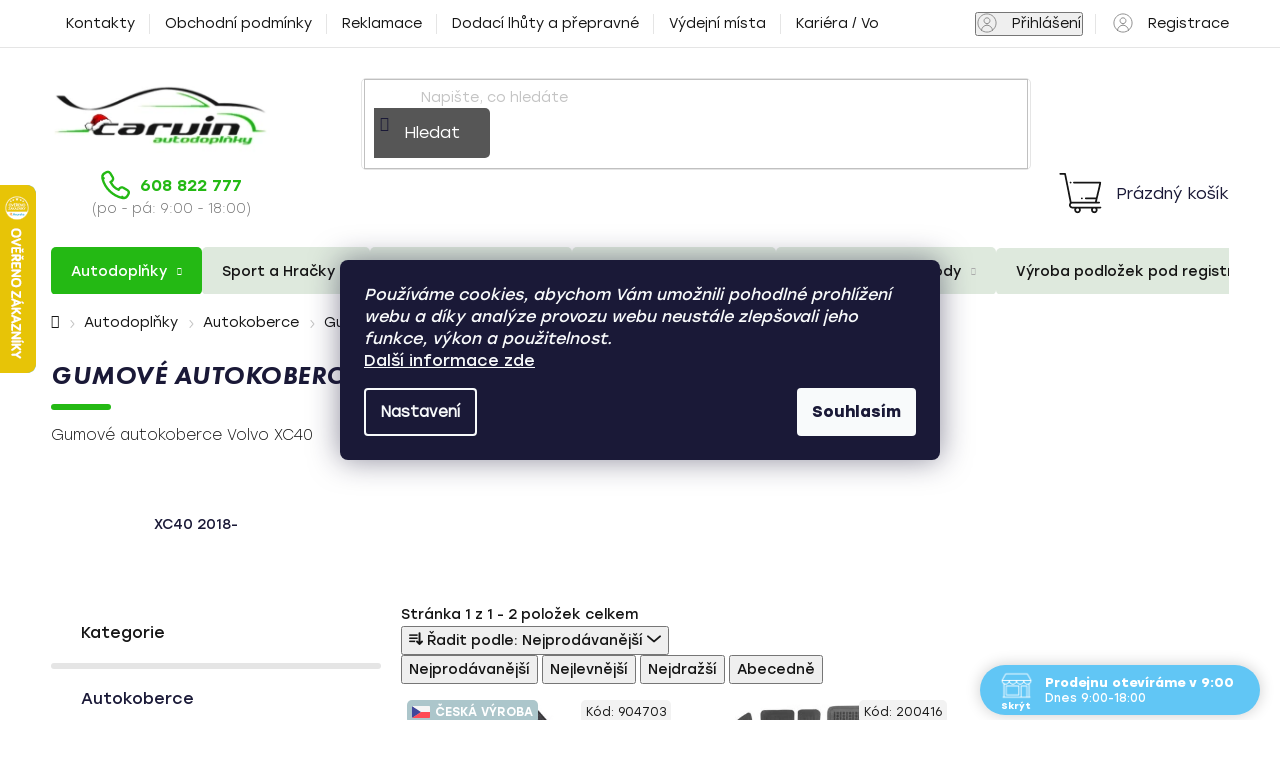

--- FILE ---
content_type: text/css; charset=utf-8
request_url: https://cdn.myshoptet.com/usr/www.carvin.cz/user/documents/pkUpravy.css?v52d
body_size: 35409
content:
@font-face{font-family:"Stolzl";src:url("https://cdn.myshoptet.com/usr/pkupravy.pavelkunes.cz/user/documents/carvin.cz/fonts/Stolzl/Stolzl-Light.eot?#iefix") format("embedded-opentype"),url("https://cdn.myshoptet.com/usr/pkupravy.pavelkunes.cz/user/documents/carvin.cz/fonts/Stolzl/Stolzl-Light.ttf") format("truetype"),url("https://cdn.myshoptet.com/usr/pkupravy.pavelkunes.cz/user/documents/carvin.cz/fonts/Stolzl/Stolzl-Light.woff") format("woff"),url("https://cdn.myshoptet.com/usr/pkupravy.pavelkunes.cz/user/documents/carvin.cz/fonts/Stolzl/Stolzl-Light.woff2") format("woff2");font-weight:300}@font-face{font-family:"Stolzl Book";src:url("https://cdn.myshoptet.com/usr/pkupravy.pavelkunes.cz/user/documents/carvin.cz/fonts/Stolzl/Stolzl-Book.eot?#iefix") format("embedded-opentype"),url("https://cdn.myshoptet.com/usr/pkupravy.pavelkunes.cz/user/documents/carvin.cz/fonts/Stolzl/Stolzl-Book.ttf") format("truetype"),url("https://cdn.myshoptet.com/usr/pkupravy.pavelkunes.cz/user/documents/carvin.cz/fonts/Stolzl/Stolzl-Book.woff") format("woff"),url("https://cdn.myshoptet.com/usr/pkupravy.pavelkunes.cz/user/documents/carvin.cz/fonts/Stolzl/Stolzl-Book.woff2") format("woff2");font-weight:400}@font-face{font-family:"Stolzl";src:url("https://cdn.myshoptet.com/usr/pkupravy.pavelkunes.cz/user/documents/carvin.cz/fonts/Stolzl/Stolzl-Regular.eot?#iefix") format("embedded-opentype"),url("https://cdn.myshoptet.com/usr/pkupravy.pavelkunes.cz/user/documents/carvin.cz/fonts/Stolzl/Stolzl-Regular.ttf") format("truetype"),url("https://cdn.myshoptet.com/usr/pkupravy.pavelkunes.cz/user/documents/carvin.cz/fonts/Stolzl/Stolzl-Regular.woff") format("woff"),url("https://cdn.myshoptet.com/usr/pkupravy.pavelkunes.cz/user/documents/carvin.cz/fonts/Stolzl/Stolzl-Regular.woff2") format("woff2");font-weight:400}@font-face{font-family:"Stolzl";src:url("https://cdn.myshoptet.com/usr/pkupravy.pavelkunes.cz/user/documents/carvin.cz/fonts/Stolzl/Stolzl-Medium.eot?#iefix") format("embedded-opentype"),url("https://cdn.myshoptet.com/usr/pkupravy.pavelkunes.cz/user/documents/carvin.cz/fonts/Stolzl/Stolzl-Medium.ttf") format("truetype"),url("https://cdn.myshoptet.com/usr/pkupravy.pavelkunes.cz/user/documents/carvin.cz/fonts/Stolzl/Stolzl-Medium.woff") format("woff"),url("https://cdn.myshoptet.com/usr/pkupravy.pavelkunes.cz/user/documents/carvin.cz/fonts/Stolzl/Stolzl-Medium.woff2") format("woff2");font-weight:500}@font-face{font-family:"Stolzl";src:url("https://cdn.myshoptet.com/usr/pkupravy.pavelkunes.cz/user/documents/carvin.cz/fonts/Stolzl/Stolzl-Bold.eot?#iefix") format("embedded-opentype"),url("https://cdn.myshoptet.com/usr/pkupravy.pavelkunes.cz/user/documents/carvin.cz/fonts/Stolzl/Stolzl-Bold.ttf") format("truetype"),url("https://cdn.myshoptet.com/usr/pkupravy.pavelkunes.cz/user/documents/carvin.cz/fonts/Stolzl/Stolzl-Bold.woff") format("woff"),url("https://cdn.myshoptet.com/usr/pkupravy.pavelkunes.cz/user/documents/carvin.cz/fonts/Stolzl/Stolzl-Bold.woff2") format("woff2");font-weight:600}@font-face{font-family:"Futura PT";src:url("https://cdn.myshoptet.com/usr/pkupravy.pavelkunes.cz/user/documents/carvin.cz/fonts/FuturaPT/FuturaPT-DemiObl.eot?#iefix") format("embedded-opentype"),url("https://cdn.myshoptet.com/usr/pkupravy.pavelkunes.cz/user/documents/carvin.cz/fonts/FuturaPT/FuturaPT-DemiObl.ttf") format("truetype"),url("https://cdn.myshoptet.com/usr/pkupravy.pavelkunes.cz/user/documents/carvin.cz/fonts/FuturaPT/FuturaPT-DemiObl.woff") format("woff"),url("https://cdn.myshoptet.com/usr/pkupravy.pavelkunes.cz/user/documents/carvin.cz/fonts/FuturaPT/FuturaPT-DemiObl.woff2") format("woff2");font-weight:500;font-style:italic}@font-face{font-family:"Futura PT";src:url("https://cdn.myshoptet.com/usr/pkupravy.pavelkunes.cz/user/documents/carvin.cz/fonts/FuturaPT/FuturaPT-HeavyObl.eot?#iefix") format("embedded-opentype"),url("https://cdn.myshoptet.com/usr/pkupravy.pavelkunes.cz/user/documents/carvin.cz/fonts/FuturaPT/FuturaPT-HeavyObl.ttf") format("truetype"),url("https://cdn.myshoptet.com/usr/pkupravy.pavelkunes.cz/user/documents/carvin.cz/fonts/FuturaPT/FuturaPT-HeavyObl.woff") format("woff"),url("https://cdn.myshoptet.com/usr/pkupravy.pavelkunes.cz/user/documents/carvin.cz/fonts/FuturaPT/FuturaPT-HeavyObl.woff2") format("woff2");font-weight:600;font-style:italic}@font-face{font-family:"Futura PT";src:url("https://cdn.myshoptet.com/usr/pkupravy.pavelkunes.cz/user/documents/carvin.cz/fonts/FuturaPT/FuturaPT-BoldObl.eot?#iefix") format("embedded-opentype"),url("https://cdn.myshoptet.com/usr/pkupravy.pavelkunes.cz/user/documents/carvin.cz/fonts/FuturaPT/FuturaPT-BoldObl.ttf") format("truetype"),url("https://cdn.myshoptet.com/usr/pkupravy.pavelkunes.cz/user/documents/carvin.cz/fonts/FuturaPT/FuturaPT-BoldObl.woff") format("woff"),url("https://cdn.myshoptet.com/usr/pkupravy.pavelkunes.cz/user/documents/carvin.cz/fonts/FuturaPT/FuturaPT-BoldObl.woff2") format("woff2");font-weight:700;font-style:italic}.external-fonts-loaded h1,.external-fonts-loaded h2,.external-fonts-loaded h3,.external-fonts-loaded h4,.external-fonts-loaded h5,.external-fonts-loaded h6,.external-fonts-loaded .h1,.external-fonts-loaded .h2,.external-fonts-loaded .h3,.external-fonts-loaded .h4,.external-fonts-loaded .h5,.external-fonts-loaded .h6,.blank-mode h1,.blank-mode h2,.blank-mode h3,.blank-mode h4,.blank-mode h5,.blank-mode h6,.blank-mode .h1,.blank-mode .h2,.blank-mode .h3,.blank-mode .h4,.blank-mode .h5,.blank-mode .h6,h1,h2,h3,h4,h5,h6,.h1,.h2,.h3,.h4,.h5,.h6,.homepage-blog-wrapper .news-item .title{font-family:"Futura PT",sans-serif;font-style:italic}.external-fonts-loaded .cart-related-name,.external-fonts-loaded .cart-table .main-link,.external-fonts-loaded,.blank-mode,.external-fonts-loaded #navigation,.external-fonts-loaded body,body.blank-mode,.blank-mode .cart-table .main-link,.blank-mode .cart-related-name,.p-final-price-wrapper .price-final,.quantity input,.footer-rows .news-item-widget h5,.external-fonts-loaded .menu-helper{font-family:"Stolzl",sans-serif}.external-fonts-loaded #navigation .menu-level-3,.external-fonts-loaded .breadcrumbs,.external-fonts-loaded #header .search-input,.external-fonts-loaded #header .contact .title,.external-fonts-loaded .top-navigation-bar,.external-fonts-loaded #pkFilter .form-control,.external-fonts-loaded .products-block .p-code,.external-fonts-loaded .cart-widget-product-name span,.external-fonts-loaded .cart-widget-product-name strong,.external-fonts-loaded .top-navigation-bar button{font-family:"Stolzl Book",sans-serif}.btn,a.btn{font-weight:400;border:none;font-size:16px;line-height:20px;text-transform:none;border-radius:5px;padding:10px 40px;font-family:"Stolzl Book",sans-serif}.btn.btn-xs,a.btn.btn-xs{font-size:14px;line-height:17px;padding:10px 20px}.btn.btn-sm,a.btn.btn-sm{font-size:14px;line-height:17px;padding:10px 20px}.btn.btn-primary,.btn.btn-secondary,a.btn.btn-primary,a.btn.btn-secondary{background-color:#24b914;color:#fff;border:none}.btn.btn-primary:hover,.btn.btn-secondary:hover,a.btn.btn-primary:hover,a.btn.btn-secondary:hover{background-color:#1e9e0e;color:#fff;border:none}.btn.btn-default,a.btn.btn-default{background-color:#565656;color:#fff}.btn.btn-default:hover,a.btn.btn-default:hover{background-color:#151515;color:#fff}.btn.btn-cart,a.btn.btn-cart{width:100% !important;max-width:200px;font-weight:500;background-color:#f7b538;color:#fff}.btn.btn-cart:hover,a.btn.btn-cart:hover{background-color:#ffa600;color:#fff}.btn.btn-conversion,a.btn.btn-conversion{font-weight:500;background-color:#f7b538;color:#fff}.btn.btn-conversion:hover,a.btn.btn-conversion:hover{background-color:#ffa600;color:#fff}.btn.external-link::after,a.btn.external-link::after{content:"";display:inline-block;margin-left:10px;position:relative;top:1px;width:16px;height:16px;background-position:center;background-repeat:no-repeat;background-size:contain;background-image:url("data:image/svg+xml,%3Csvg width='16' height='16' viewBox='0 0 16 16' fill='none' xmlns='http://www.w3.org/2000/svg'%3E%3Cpath d='M11.5556 16H2.66667C1.95433 16 1.28468 15.7226 0.781029 15.2189C0.27738 14.7152 0 14.0456 0 13.3333V4.44444C0 3.73213 0.277411 3.06249 0.78106 2.55884C1.28471 2.0552 1.95436 1.77779 2.6667 1.77779H6.22228C6.71322 1.77779 7.11118 2.17574 7.11118 2.66668C7.11118 3.15763 6.71322 3.55558 6.22228 3.55558H2.66667C2.42922 3.55558 2.20603 3.64805 2.03817 3.81591C1.8703 3.98377 1.7778 4.20699 1.7778 4.44444V13.3333C1.7778 13.5708 1.87027 13.794 2.03817 13.9619C2.20603 14.1297 2.42922 14.2222 2.66667 14.2222H11.5556C11.793 14.2222 12.0162 14.1297 12.1841 13.9618C12.352 13.794 12.4445 13.5707 12.4445 13.3333V9.77777C12.4445 9.28683 12.8424 8.88891 13.3334 8.88891C13.8243 8.88891 14.2223 9.28686 14.2223 9.77777V13.3333C14.2223 14.0456 13.9449 14.7152 13.4412 15.2189C12.9375 15.7226 12.2679 16 11.5556 16ZM6.22228 10.6666C5.99476 10.6666 5.76728 10.5799 5.59374 10.4063C5.24662 10.0592 5.24662 9.49633 5.59374 9.14921L12.9652 1.77779H9.77785C9.2869 1.77779 8.88898 1.37984 8.88898 0.888894C8.88898 0.397948 9.2869 0 9.77785 0H15.1112C15.2342 0 15.3512 0.0249649 15.4578 0.0700819C15.5571 0.112125 15.6505 0.173047 15.7322 0.252878L15.7322 0.252941C15.7328 0.253531 15.7334 0.254089 15.734 0.254679C15.7341 0.254835 15.7343 0.255021 15.7345 0.255176C15.7349 0.255611 15.7354 0.256077 15.7358 0.256543C15.7362 0.256853 15.7364 0.257132 15.7367 0.257443C15.7371 0.257785 15.7375 0.258157 15.7377 0.258437C15.7384 0.259058 15.739 0.25971 15.7397 0.260362C15.7403 0.260983 15.741 0.261666 15.7416 0.262287C15.7419 0.262597 15.7423 0.263001 15.7426 0.263281C15.7429 0.263591 15.7431 0.263871 15.7435 0.264181C15.744 0.264647 15.7444 0.265082 15.7448 0.265578C15.745 0.265703 15.7452 0.26592 15.7453 0.266075C15.7459 0.266665 15.7465 0.267255 15.7471 0.267845L15.7471 0.267907C15.8269 0.349633 15.8879 0.442972 15.9299 0.542335C15.975 0.64884 16 0.765901 16 0.888863V6.2222C16 6.71314 15.602 7.11109 15.1111 7.11109C14.6201 7.11109 14.2222 6.71314 14.2222 6.2222V3.03488L6.85066 10.4063C6.67724 10.5799 6.44976 10.6666 6.22228 10.6666Z' fill='white'/%3E%3C/svg%3E%0A")}.breadcrumbs{padding:15px 0 25px;display:flex;flex-wrap:wrap;align-items:center;justify-content:flex-start}@media(min-width: 768px){.breadcrumbs{padding-right:370px !important}}.type-product .breadcrumbs{width:100%;padding-right:0}.type-product .breadcrumbs>span:last-child{display:none}.type-product .breadcrumbs>span:nth-last-child(2) .navigation-bullet{display:none}.breadcrumbs a,.breadcrumbs span{padding:0;font-size:14px;line-height:17px;color:#151515;display:flex;align-items:center;justify-content:center;text-decoration:none !important}.breadcrumbs a:hover,.breadcrumbs span:hover{color:#151515}.breadcrumbs a:hover{text-decoration:underline !important}.breadcrumbs a.navigation-home-icon:hover{text-decoration:none !important}.breadcrumbs>span,.breadcrumbs>a{padding-top:5px;padding-bottom:5px}.breadcrumbs .navigation-bullet{display:inline-block;width:25px;height:17px;position:relative;font-size:0px;line-height:0px}.breadcrumbs .navigation-bullet::before{content:"";position:absolute;left:50%;top:50%;width:25px;height:17px;transform:translate3d(-50%, -50%, 0);background-position:center;background-size:5px;background-repeat:no-repeat;background-image:url("data:image/svg+xml,%3Csvg width='5' height='8' viewBox='0 0 5 8' fill='none' xmlns='http://www.w3.org/2000/svg'%3E%3Cpath fill-rule='evenodd' clip-rule='evenodd' d='M0.633109 7.87962C0.423447 7.69991 0.399166 7.38426 0.578877 7.1746L3.29997 3.99999L0.578877 0.825387C0.399165 0.615724 0.423446 0.300074 0.633109 0.120363C0.842772 -0.0593491 1.15842 -0.0350676 1.33813 0.174595L4.61704 3.99999L1.33813 7.82539C1.15842 8.03505 0.842772 8.05933 0.633109 7.87962Z' fill='%23C4C4C4'/%3E%3C/svg%3E%0A")}.next-to-carousel-banners{height:100%}@media(min-width: 768px)and (max-width: 1199px){.next-to-carousel-banners{display:flex;gap:20px}}.next-to-carousel-banners .banner-wrapper:last-child{display:none}.pkUpravy .next-to-carousel-banners .banner-wrapper{display:none}.pkUpravy .next-to-carousel-banners .banner-wrapper:last-child{display:block}.next-to-carousel-banners a[data-ec-promo-id="457"],.next-to-carousel-banners a[data-ec-promo-id="638"]{text-align:center}@media(min-width: 1200px)and (max-width: 1439px){.next-to-carousel-banners a[data-ec-promo-id="457"] img,.next-to-carousel-banners a[data-ec-promo-id="638"] img{height:234px;object-fit:cover;object-position:0}}.pkFilter{width:100%;position:relative;border-radius:5px;overflow:hidden;background-color:#e5e5e5}.pkFilter-in{padding:30px;display:flex;flex-wrap:wrap;gap:16px}@media(min-width: 768px){.pkFilter-in[data-filter-type=chains] .form-group{width:calc(25% - 16px) !important}}@media(min-width: 768px)and (max-width: 1199px){.pkFilter-in[data-filter-type=chains] .form-group{width:calc(33.333333% - 16px) !important}.pkFilter-in[data-filter-type=chains] .form-group:last-child{width:100% !important}}.pkFilter-in.loading{position:relative}.pkFilter-in.loading .form-group{opacity:.1;pointer-events:none}.pkFilter-in.loading::before{content:"";width:60px;height:60px;position:absolute;z-index:1;left:50%;top:50%;margin:-30px 0 0 -30px;border:5px solid;border-radius:50%;border-color:#24b914 #dee9dd #dee9dd #dee9dd;animation:loader .5s linear infinite}.pkFilter::before{content:"";position:absolute;left:0;top:0;right:0;bottom:0;background-color:#151515;opacity:.08;z-index:-1}.type-category .pkFilter{margin-bottom:26px}.pkFilter h3{text-transform:uppercase;font-size:20px;line-height:26px;font-weight:600;margin:0;padding:12px 80px 12px 35px;color:#fff;background-color:#000;background-repeat:no-repeat;background-position:right center;background-image:url("data:image/svg+xml,%3Csvg width='454' height='50' viewBox='0 0 454 50' fill='none' xmlns='http://www.w3.org/2000/svg'%3E%3Cpath fill-rule='evenodd' clip-rule='evenodd' d='M408.748 35.358H408.268L408.294 35.3028H408.774L408.748 35.358ZM427.43 35.3028L427.404 35.358H427.456L427.482 35.3028H427.43ZM446.591 35.358H446.112L446.138 35.3028H446.617L446.591 35.358Z' fill='black'/%3E%3Cpath d='M420.53 50H401.874L408.748 35.358H427.404L420.53 50Z' fill='black'/%3E%3Cpath d='M454 14.6977V18.558L446.138 35.3028H427.482L437.155 14.6979L454 14.6977Z' fill='black'/%3E%3Cpath d='M454 35.358V45V50H449H439.717L446.591 35.358H454Z' fill='black'/%3E%3Cpath d='M382.686 50H5H0V45V0H406L399.311 14.6977H417.912L424.601 0H443.879L437.155 14.6979H417.967L408.294 35.3028H389.586L382.686 50Z' fill='black'/%3E%3Cpath d='M424.601 0L417.912 14.6977H399.311L406 0H424.601Z' fill='%23E5E5E5'/%3E%3Cpath d='M408.294 35.3028L417.967 14.6979H437.155L427.482 35.3028H427.43L427.404 35.358H408.748L408.774 35.3028H408.294Z' fill='%23E5E5E5'/%3E%3Cpath d='M408.748 35.358L401.874 50H382.686L389.586 35.3028H408.294L408.268 35.358H408.748Z' fill='%23E5E5E5'/%3E%3Cpath d='M427.482 35.3028H446.138L446.112 35.358H446.591L439.717 50H420.53L427.404 35.358H427.456L427.482 35.3028Z' fill='%23E5E5E5'/%3E%3Cpath d='M454 14.6977L437.155 14.6979L443.879 0H454V14.6977Z' fill='%23E5E5E5'/%3E%3Cpath d='M446.138 35.3028L454 18.558V35.358H446.591L446.617 35.3028H446.138Z' fill='%23E5E5E5'/%3E%3C/svg%3E%0A")}.pkFilter .form-group{display:flex;flex-direction:column;padding:0;width:100%;min-width:unset;margin-bottom:0}@media(min-width: 768px)and (max-width: 1199px){.type-category .pkFilter .form-group{width:calc(25% - 16px)}}@media(min-width: 1200px){.type-category .pkFilter .form-group{width:calc(20% - 16px)}}.pkFilter .form-group label{font-weight:400;font-size:14px;line-height:17px;min-height:17px;margin-bottom:13px;cursor:pointer;width:100%}.pkFilter select{cursor:pointer}.pkFilter .form-control{width:100% !important;min-width:unset;max-width:unset;margin-bottom:0;padding:10px 40px 10px 20px;line-height:15px;font-size:14px;color:#444;background:#fff;border:1px solid #e5e5e5;border-radius:5px;font-weight:500;height:40px;background-position:center right 20px;background-repeat:no-repeat;background-image:url("data:image/svg+xml,%3Csvg width='9' height='6' viewBox='0 0 9 6' fill='none' xmlns='http://www.w3.org/2000/svg'%3E%3Cpath d='M1 1L4.5 4L8 1' stroke='%23C4C4C4' stroke-width='2' stroke-linecap='round'/%3E%3C/svg%3E%0A")}.pkFilter .form-control:focus{box-shadow:none;border:1px solid #151515}.id-1 .pkFilter .form-control{height:35px}.pkFilter .form-submit{margin-top:auto}@media(min-width: 768px)and (max-width: 1199px){.type-category .pkFilter .form-submit{width:100%}}.pkFilter .form-submit button{margin-top:10px;width:100%;padding-left:0;padding-right:0}@keyframes loader{0%{transform:rotate(0deg)}100%{transform:rotate(360deg)}}.flags{left:5px;top:5px;display:flex;flex-direction:column;align-items:flex-start;gap:5px}.flags .flag{text-transform:uppercase;font-size:12px;line-height:14px;font-weight:500;border-radius:5px;margin-bottom:0;max-width:unset;padding:5px}.flags .flag.flag-action{background-color:#de5d5d}.flags .flag.flag-tip{background:#dee9dd;color:#4e9846}.flags .flag.flag-nemecka-vyroba{padding-left:28px;position:relative}.flags .flag.flag-nemecka-vyroba::before{content:"";width:18px;height:12px;position:absolute;left:5px;top:50%;transform:translateY(-50%);background-image:url("data:image/svg+xml,%3Csvg width='19' height='12' viewBox='0 0 19 12' fill='none' xmlns='http://www.w3.org/2000/svg'%3E%3Cpath d='M1.37168 -0.000244141H16.9441C17.7017 -0.000244141 18.3158 0.613873 18.3158 1.37148V3.99977H-4.19617e-05V1.37148C-4.19617e-05 0.613873 0.614075 -0.000244141 1.37168 -0.000244141Z' fill='%23464655'/%3E%3Cpath d='M18.3158 10.628C18.3158 11.3856 17.7017 11.9998 16.9441 11.9998H1.37168C0.614111 11.9998 -4.19617e-05 11.3856 -4.19617e-05 10.628V7.99976H18.3158V10.628Z' fill='%23FFE15A'/%3E%3Cpath d='M-4.19617e-05 3.99976H18.3158V7.99955H-4.19617e-05V3.99976Z' fill='%23FF4B55'/%3E%3C/svg%3E%0A")}.flags .flag.flag-rakouska-vyroba{padding-left:28px;position:relative}.flags .flag.flag-rakouska-vyroba::before{content:"";width:18px;height:12px;position:absolute;left:5px;top:50%;transform:translateY(-50%);background-image:url("data:image/svg+xml,%3Csvg width='19' height='12' viewBox='0 0 19 12' fill='none' xmlns='http://www.w3.org/2000/svg'%3E%3Cpath d='M16.9441 -0.000244141H1.37172C0.614116 -0.000244141 0 0.613872 0 1.37147V3.99976H18.3158V1.37147C18.3158 0.613872 17.7017 -0.000244141 16.9441 -0.000244141Z' fill='%23B12A33'/%3E%3Cpath d='M0 10.628C0 11.3856 0.614116 11.9998 1.37172 11.9998H16.9441C17.7017 11.9998 18.3158 11.3856 18.3158 10.628V7.99976H0V10.628Z' fill='%23B12A33'/%3E%3Cpath d='M18.3158 3.99963H0V7.99942H18.3158V3.99963Z' fill='%23F5F5F5'/%3E%3C/svg%3E%0A")}.flags .flag.flag-italska-vyroba{padding-left:28px;position:relative}.flags .flag.flag-italska-vyroba::before{content:"";width:18px;height:12px;position:absolute;left:5px;top:50%;transform:translateY(-50%);background-image:url("data:image/svg+xml,%3Csvg width='19' height='12' viewBox='0 0 19 12' fill='none' xmlns='http://www.w3.org/2000/svg'%3E%3Cpath d='M1.37169 -0.000244141C0.614105 -0.000244141 0 0.61386 0 1.37145V10.6279C0 11.3854 0.614105 11.9996 1.37169 11.9996H6.10517V-0.000244141H1.37169Z' fill='%23009A49'/%3E%3Cpath d='M12.2105 -0.00012207H6.10527V11.9997H12.2105V-0.00012207Z' fill='%23F5F5F5'/%3E%3Cpath d='M16.9438 -0.000244141H12.2103V11.9995H16.9438C17.7013 11.9995 18.3155 11.3854 18.3155 10.6278V1.37145C18.3155 0.61386 17.7014 -0.000244141 16.9438 -0.000244141Z' fill='%23CE2B37'/%3E%3C/svg%3E%0A")}.flags .flag.flag-usa-vyroba{padding-left:28px;position:relative}.flags .flag.flag-usa-vyroba::before{content:"";width:18px;height:12px;position:absolute;left:5px;top:50%;transform:translateY(-50%);background-image:url("data:image/svg+xml,%3Csvg width='19' height='12' viewBox='0 0 19 12' fill='none' xmlns='http://www.w3.org/2000/svg'%3E%3Cpath d='M16.944 -0.000244141H1.37171C0.614112 -0.000244141 0 0.613868 0 1.37147V10.628C0 11.3856 0.614112 11.9997 1.37171 11.9997H16.944C17.7015 11.9997 18.3157 11.3856 18.3157 10.628V1.37147C18.3157 0.613868 17.7016 -0.000244141 16.944 -0.000244141Z' fill='%23F5F5F5'/%3E%3Cpath d='M0.0754395 0.922838H18.2402C18.0543 0.385638 17.5444 -0.000244141 16.944 -0.000244141H1.3717C0.771293 -0.000244141 0.261351 0.385638 0.0754395 0.922838Z' fill='%23FF4B55'/%3E%3Cpath d='M18.3157 3.69202H0V4.61506H18.3157V3.69202Z' fill='%23FF4B55'/%3E%3Cpath d='M18.3157 1.84583H0V2.76887H18.3157V1.84583Z' fill='%23FF4B55'/%3E%3Cpath d='M0 6.14549C0 6.31988 0.14141 6.46129 0.315803 6.46129H18.3157V5.53821H0V6.14549Z' fill='%23FF4B55'/%3E%3Cpath d='M18.3157 9.23071H0V10.1538H18.3157V9.23071Z' fill='%23FF4B55'/%3E%3Cpath d='M18.2402 11.0767H0.0754395C0.261351 11.6139 0.771329 11.9997 1.3717 11.9997H16.944C17.5444 11.9997 18.0543 11.6139 18.2402 11.0767Z' fill='%23FF4B55'/%3E%3Cpath d='M18.3157 7.38452H0V8.30757H18.3157V7.38452Z' fill='%23FF4B55'/%3E%3Cpath d='M0.315803 6.4613H8.21051C8.3849 6.4613 8.52631 6.31989 8.52631 6.1455V0.315558C8.52631 0.14113 8.3849 -0.000244141 8.21051 -0.000244141H1.37171C0.614112 -0.000208368 0 0.613904 0 1.3715V6.1455C0 6.31992 0.14141 6.4613 0.315803 6.4613Z' fill='%2341479B'/%3E%3Cpath d='M0.886773 0.724705L0.956673 0.934334L1.17764 0.936015C1.20626 0.936265 1.2181 0.972754 1.1951 0.989746L1.01734 1.121L1.08402 1.33166C1.09268 1.35892 1.06159 1.38153 1.03831 1.36486L0.858548 1.2364L0.678789 1.3649C0.655501 1.38157 0.624486 1.35896 0.633072 1.3317L0.699752 1.12103L0.521997 0.989782C0.498995 0.972754 0.510836 0.936265 0.539454 0.936051L0.760423 0.93437L0.830323 0.724741C0.839338 0.697553 0.877686 0.697553 0.886773 0.724705Z' fill='%23F5F5F5'/%3E%3Cpath d='M0.886864 1.82099L0.956764 2.03062L1.17773 2.0323C1.20635 2.03255 1.21819 2.069 1.19519 2.08603L1.01744 2.21732L1.08412 2.42799C1.09277 2.45524 1.06169 2.47785 1.0384 2.46118L0.858639 2.33272L0.678881 2.46122C0.655593 2.47785 0.624578 2.45528 0.633163 2.42802L0.699844 2.21735L0.522089 2.08607C0.499087 2.06904 0.510927 2.03259 0.539546 2.03234L0.760515 2.03066L0.830415 1.82103C0.839429 1.79388 0.877778 1.79388 0.886864 1.82099Z' fill='%23F5F5F5'/%3E%3Cpath d='M0.886864 2.9177L0.956764 3.12733L1.17773 3.12901C1.20635 3.12926 1.21819 3.16571 1.19519 3.18274L1.01744 3.31403L1.08412 3.52469C1.09277 3.55195 1.06169 3.57456 1.0384 3.55789L0.858639 3.42943L0.678881 3.55792C0.655593 3.57456 0.624578 3.55202 0.633163 3.52473L0.699844 3.31406L0.522089 3.18277C0.499087 3.16575 0.510927 3.12929 0.539546 3.12904L0.760515 3.12736L0.830415 2.91773C0.839429 2.89055 0.877778 2.89055 0.886864 2.9177Z' fill='%23F5F5F5'/%3E%3Cpath d='M0.886864 4.01426L0.956764 4.22388L1.17773 4.22557C1.20635 4.22582 1.21819 4.2623 1.19519 4.2793L1.01744 4.41058L1.08412 4.62125C1.09277 4.64851 1.06169 4.67112 1.0384 4.65445L0.858639 4.52599L0.678881 4.65448C0.655593 4.67112 0.624578 4.64854 0.633163 4.62128L0.699844 4.41062L0.522089 4.27933C0.499087 4.26238 0.510927 4.22585 0.539546 4.2256L0.760515 4.22392L0.830415 4.01429C0.839429 3.9871 0.877778 3.9871 0.886864 4.01426Z' fill='%23F5F5F5'/%3E%3Cpath d='M0.886864 5.11079L0.956764 5.32042L1.17773 5.3221C1.20635 5.32235 1.21819 5.3588 1.19519 5.37583L1.01744 5.50711L1.08412 5.71778C1.09277 5.74504 1.06169 5.76765 1.0384 5.75098L0.858639 5.62252L0.678881 5.75101C0.655593 5.76765 0.624578 5.74507 0.633163 5.71782L0.699844 5.50715L0.522089 5.37586C0.499087 5.35884 0.510927 5.32238 0.539546 5.32213L0.760515 5.32045L0.830415 5.11082C0.839429 5.08367 0.877778 5.08367 0.886864 5.11079Z' fill='%23F5F5F5'/%3E%3Cpath d='M1.738 1.26216L1.8079 1.47179L2.02887 1.47347C2.05749 1.47372 2.06933 1.51021 2.04633 1.5272L1.86857 1.65849L1.93525 1.86915C1.94391 1.89641 1.91282 1.91902 1.88953 1.90235L1.70977 1.77385L1.53002 1.90235C1.50673 1.91898 1.47571 1.89641 1.4843 1.86915L1.55098 1.65849L1.37322 1.5272C1.35022 1.51017 1.36206 1.47372 1.39068 1.47347L1.61165 1.47179L1.68155 1.26216C1.69056 1.23504 1.72895 1.23504 1.738 1.26216Z' fill='%23F5F5F5'/%3E%3Cpath d='M1.738 2.35874L1.8079 2.56837L2.02887 2.57005C2.05749 2.5703 2.06933 2.60679 2.04633 2.62378L1.86857 2.75507L1.93525 2.96574C1.94391 2.993 1.91282 3.0156 1.88953 2.99893L1.70977 2.87044L1.53002 2.99893C1.50673 3.01557 1.47571 2.99303 1.4843 2.96574L1.55098 2.75507L1.37322 2.62378C1.35022 2.60683 1.36206 2.5703 1.39068 2.57005L1.61165 2.56837L1.68155 2.35874C1.69056 2.33159 1.72895 2.33159 1.738 2.35874Z' fill='%23F5F5F5'/%3E%3Cpath d='M1.738 3.4553L1.8079 3.66493L2.02887 3.66661C2.05749 3.66686 2.06933 3.70331 2.04633 3.72034L1.86857 3.85163L1.93525 4.06229C1.94391 4.08955 1.91282 4.11216 1.88953 4.09549L1.70977 3.967L1.53002 4.09549C1.50673 4.11213 1.47571 4.08955 1.4843 4.06229L1.55098 3.85163L1.37322 3.72034C1.35022 3.70331 1.36206 3.66686 1.39068 3.66661L1.61165 3.66493L1.68155 3.4553C1.69056 3.42815 1.72895 3.42815 1.738 3.4553Z' fill='%23F5F5F5'/%3E%3Cpath d='M1.738 4.55183L1.8079 4.76146L2.02887 4.76314C2.05749 4.76339 2.06933 4.79984 2.04633 4.81687L1.86857 4.94816L1.93525 5.15882C1.94391 5.18608 1.91282 5.20869 1.88953 5.19202L1.70977 5.06353L1.53002 5.19202C1.50673 5.20869 1.47571 5.18608 1.4843 5.15882L1.55098 4.94816L1.37322 4.81687C1.35022 4.79984 1.36206 4.76339 1.39068 4.76314L1.61165 4.76146L1.68155 4.55183C1.69056 4.52472 1.72895 4.52472 1.738 4.55183Z' fill='%23F5F5F5'/%3E%3Cpath d='M2.58913 0.724465L2.65903 0.934094L2.88 0.935775C2.90862 0.936026 2.92046 0.972514 2.89746 0.989506L2.71971 1.12076L2.78639 1.33142C2.79504 1.35868 2.76396 1.38129 2.74067 1.36462L2.56091 1.23612L2.38115 1.36462C2.35786 1.38129 2.32685 1.35868 2.33543 1.33142L2.40211 1.12076L2.22436 0.989506C2.20136 0.972478 2.2132 0.93599 2.24182 0.935775L2.46279 0.934094L2.53269 0.724465C2.5417 0.697314 2.58008 0.697314 2.58913 0.724465Z' fill='%23F5F5F5'/%3E%3Cpath d='M2.58913 1.821L2.65903 2.03062L2.88 2.03231C2.90862 2.03256 2.92046 2.06901 2.89746 2.08604L2.71971 2.21732L2.78639 2.42799C2.79504 2.45525 2.76396 2.47786 2.74067 2.46119L2.56091 2.33269L2.38115 2.46119C2.35786 2.47782 2.32685 2.45525 2.33543 2.42799L2.40211 2.21732L2.22436 2.08604C2.20136 2.06901 2.2132 2.03256 2.24182 2.03231L2.46279 2.03062L2.53269 1.821C2.5417 1.79388 2.58008 1.79388 2.58913 1.821Z' fill='%23F5F5F5'/%3E%3Cpath d='M2.58913 2.9177L2.65903 3.12733L2.88 3.12901C2.90862 3.12926 2.92046 3.16572 2.89746 3.18274L2.71971 3.31403L2.78639 3.5247C2.79504 3.55196 2.76396 3.57456 2.74067 3.55789L2.56091 3.4294L2.38115 3.55789C2.35786 3.57453 2.32685 3.55199 2.33543 3.5247L2.40211 3.31403L2.22436 3.18274C2.20136 3.16572 2.2132 3.12926 2.24182 3.12901L2.46279 3.12733L2.53269 2.9177C2.5417 2.89055 2.58008 2.89055 2.58913 2.9177Z' fill='%23F5F5F5'/%3E%3Cpath d='M2.58913 4.01426L2.65903 4.22389L2.88 4.22557C2.90862 4.22582 2.92046 4.26231 2.89746 4.2793L2.71971 4.41059L2.78639 4.62125C2.79504 4.64851 2.76396 4.67112 2.74067 4.65445L2.56091 4.52595L2.38115 4.65445C2.35786 4.67109 2.32685 4.64851 2.33543 4.62125L2.40211 4.41059L2.22436 4.2793C2.20136 4.26234 2.2132 4.22582 2.24182 4.22557L2.46279 4.22389L2.53269 4.01426C2.5417 3.98711 2.58008 3.98711 2.58913 4.01426Z' fill='%23F5F5F5'/%3E%3Cpath d='M2.58913 5.11079L2.65903 5.32042L2.88 5.3221C2.90862 5.32235 2.92046 5.3588 2.89746 5.37583L2.71971 5.50712L2.78639 5.71778C2.79504 5.74504 2.76396 5.76765 2.74067 5.75098L2.56091 5.62249L2.38115 5.75098C2.35786 5.76762 2.32685 5.74504 2.33543 5.71778L2.40211 5.50712L2.22436 5.37583C2.20136 5.3588 2.2132 5.32235 2.24182 5.3221L2.46279 5.32042L2.53269 5.11079C2.5417 5.08368 2.58008 5.08368 2.58913 5.11079Z' fill='%23F5F5F5'/%3E%3Cpath d='M3.44033 1.26216L3.51023 1.47179L3.7312 1.47347C3.75982 1.47372 3.77166 1.51021 3.74866 1.5272L3.5709 1.65849L3.63758 1.86915C3.64624 1.89641 3.61515 1.91902 3.59186 1.90235L3.41211 1.77385L3.23235 1.90235C3.20906 1.91898 3.17804 1.89641 3.18663 1.86915L3.25331 1.65849L3.07556 1.5272C3.05255 1.51017 3.06439 1.47372 3.09301 1.47347L3.31398 1.47179L3.38388 1.26216C3.39286 1.23504 3.43128 1.23504 3.44033 1.26216Z' fill='%23F5F5F5'/%3E%3Cpath d='M3.44033 2.35874L3.51023 2.56837L3.7312 2.57005C3.75982 2.5703 3.77166 2.60679 3.74866 2.62378L3.5709 2.75507L3.63758 2.96574C3.64624 2.993 3.61515 3.0156 3.59186 2.99893L3.41211 2.87044L3.23235 2.99893C3.20906 3.01557 3.17804 2.99303 3.18663 2.96574L3.25331 2.75507L3.07556 2.62378C3.05255 2.60683 3.06439 2.5703 3.09301 2.57005L3.31398 2.56837L3.38388 2.35874C3.39286 2.33159 3.43128 2.33159 3.44033 2.35874Z' fill='%23F5F5F5'/%3E%3Cpath d='M3.44033 3.4553L3.51023 3.66493L3.7312 3.66661C3.75982 3.66686 3.77166 3.70331 3.74866 3.72034L3.5709 3.85163L3.63758 4.06229C3.64624 4.08955 3.61515 4.11216 3.59186 4.09549L3.41211 3.967L3.23235 4.09549C3.20906 4.11213 3.17804 4.08955 3.18663 4.06229L3.25331 3.85163L3.07556 3.72034C3.05255 3.70331 3.06439 3.66686 3.09301 3.66661L3.31398 3.66493L3.38388 3.4553C3.39286 3.42815 3.43128 3.42815 3.44033 3.4553Z' fill='%23F5F5F5'/%3E%3Cpath d='M3.44033 4.55183L3.51023 4.76146L3.7312 4.76314C3.75982 4.76339 3.77166 4.79984 3.74866 4.81687L3.5709 4.94816L3.63758 5.15882C3.64624 5.18608 3.61515 5.20869 3.59186 5.19202L3.41211 5.06353L3.23235 5.19202C3.20906 5.20869 3.17804 5.18608 3.18663 5.15882L3.25331 4.94816L3.07556 4.81687C3.05255 4.79984 3.06439 4.76339 3.09301 4.76314L3.31398 4.76146L3.38388 4.55183C3.39286 4.52472 3.43128 4.52472 3.44033 4.55183Z' fill='%23F5F5F5'/%3E%3Cpath d='M4.29147 0.724461L4.36137 0.93409L4.58234 0.935771C4.61096 0.936021 4.6228 0.97251 4.5998 0.989502L4.42204 1.12075L4.48872 1.33142C4.49738 1.35868 4.46629 1.38129 4.44301 1.36462L4.26321 1.23616L4.08345 1.36465C4.06016 1.38132 4.02915 1.35871 4.03773 1.33145L4.10442 1.12079L3.92666 0.989537C3.90366 0.97251 3.9155 0.936021 3.94412 0.935807L4.16509 0.934125L4.23499 0.724497C4.24404 0.697309 4.28242 0.697309 4.29147 0.724461Z' fill='%23F5F5F5'/%3E%3Cpath d='M4.29147 1.821L4.36137 2.03062L4.58234 2.03231C4.61096 2.03256 4.6228 2.06901 4.5998 2.08604L4.42204 2.21732L4.48872 2.42799C4.49738 2.45525 4.46629 2.47786 4.44301 2.46119L4.26321 2.33269L4.08345 2.46119C4.06016 2.47782 4.02915 2.45525 4.03773 2.42799L4.10442 2.21732L3.92666 2.08604C3.90366 2.06901 3.9155 2.03256 3.94412 2.03231L4.16509 2.03062L4.23499 1.821C4.24404 1.79388 4.28242 1.79388 4.29147 1.821Z' fill='%23F5F5F5'/%3E%3Cpath d='M4.29147 2.91771L4.36137 3.12734L4.58234 3.12902C4.61096 3.12927 4.6228 3.16572 4.5998 3.18275L4.42204 3.31403L4.48872 3.5247C4.49738 3.55196 4.46629 3.57457 4.44301 3.5579L4.26321 3.42937L4.08345 3.55786C4.06016 3.5745 4.02915 3.55192 4.03773 3.52467L4.10442 3.314L3.92666 3.18271C3.90366 3.16568 3.9155 3.12923 3.94412 3.12898L4.16509 3.1273L4.23499 2.91767C4.24404 2.89056 4.28242 2.89056 4.29147 2.91771Z' fill='%23F5F5F5'/%3E%3Cpath d='M4.29147 4.01426L4.36137 4.22389L4.58234 4.22557C4.61096 4.22582 4.6228 4.26231 4.5998 4.2793L4.42204 4.41059L4.48872 4.62125C4.49738 4.64851 4.46629 4.67112 4.44301 4.65445L4.26321 4.52595L4.08345 4.65445C4.06016 4.67109 4.02915 4.64851 4.03773 4.62125L4.10442 4.41059L3.92666 4.2793C3.90366 4.26234 3.9155 4.22582 3.94412 4.22557L4.16509 4.22389L4.23499 4.01426C4.24404 3.98711 4.28242 3.98711 4.29147 4.01426Z' fill='%23F5F5F5'/%3E%3Cpath d='M4.29147 5.11079L4.36137 5.32042L4.58234 5.3221C4.61096 5.32235 4.6228 5.3588 4.5998 5.37583L4.42204 5.50712L4.48872 5.71778C4.49738 5.74504 4.46629 5.76765 4.44301 5.75098L4.26321 5.62249L4.08345 5.75098C4.06016 5.76762 4.02915 5.74504 4.03773 5.71778L4.10442 5.50712L3.92666 5.37583C3.90366 5.3588 3.9155 5.32235 3.94412 5.3221L4.16509 5.32042L4.23499 5.11079C4.24404 5.08368 4.28242 5.08368 4.29147 5.11079Z' fill='%23F5F5F5'/%3E%3Cpath d='M5.1426 1.26216L5.2125 1.47179L5.43347 1.47347C5.46209 1.47372 5.47393 1.51021 5.45093 1.5272L5.27317 1.65849L5.33985 1.86915C5.34851 1.89641 5.31742 1.91902 5.29414 1.90235L5.11438 1.77385L4.93462 1.90235C4.91133 1.91898 4.88031 1.89641 4.8889 1.86915L4.95558 1.65849L4.77783 1.5272C4.75482 1.51017 4.76666 1.47372 4.79528 1.47347L5.01625 1.47179L5.08615 1.26216C5.0952 1.23504 5.13355 1.23504 5.1426 1.26216Z' fill='%23F5F5F5'/%3E%3Cpath d='M5.1426 2.35874L5.2125 2.56837L5.43347 2.57005C5.46209 2.5703 5.47393 2.60679 5.45093 2.62378L5.27317 2.75507L5.33985 2.96574C5.34851 2.993 5.31742 3.0156 5.29414 2.99893L5.11438 2.87044L4.93462 2.99893C4.91133 3.01557 4.88031 2.99303 4.8889 2.96574L4.95558 2.75507L4.77783 2.62378C4.75482 2.60683 4.76666 2.5703 4.79528 2.57005L5.01625 2.56837L5.08615 2.35874C5.0952 2.33159 5.13355 2.33159 5.1426 2.35874Z' fill='%23F5F5F5'/%3E%3Cpath d='M5.1426 3.4553L5.2125 3.66493L5.43347 3.66661C5.46209 3.66686 5.47393 3.70331 5.45093 3.72034L5.27317 3.85163L5.33985 4.06229C5.34851 4.08955 5.31742 4.11216 5.29414 4.09549L5.11438 3.967L4.93462 4.09549C4.91133 4.11213 4.88031 4.08955 4.8889 4.06229L4.95558 3.85163L4.77783 3.72034C4.75482 3.70331 4.76666 3.66686 4.79528 3.66661L5.01625 3.66493L5.08615 3.4553C5.0952 3.42815 5.13355 3.42815 5.1426 3.4553Z' fill='%23F5F5F5'/%3E%3Cpath d='M5.1426 4.55183L5.2125 4.76146L5.43347 4.76314C5.46209 4.76339 5.47393 4.79984 5.45093 4.81687L5.27317 4.94816L5.33985 5.15882C5.34851 5.18608 5.31742 5.20869 5.29414 5.19202L5.11438 5.06353L4.93462 5.19202C4.91133 5.20869 4.88031 5.18608 4.8889 5.15882L4.95558 4.94816L4.77783 4.81687C4.75482 4.79984 4.76666 4.76339 4.79528 4.76314L5.01625 4.76146L5.08615 4.55183C5.0952 4.52472 5.13355 4.52472 5.1426 4.55183Z' fill='%23F5F5F5'/%3E%3Cpath d='M5.9938 0.724465L6.0637 0.934094L6.28467 0.935775C6.31328 0.936026 6.32513 0.972514 6.30212 0.989506L6.12437 1.12076L6.19105 1.33142C6.19971 1.35868 6.16862 1.38129 6.14533 1.36462L5.96557 1.23612L5.78581 1.36462C5.76253 1.38129 5.73151 1.35868 5.7401 1.33142L5.80678 1.12076L5.62902 0.989506C5.60602 0.972478 5.61786 0.93599 5.64648 0.935775L5.86745 0.934094L5.93735 0.724465C5.94633 0.697314 5.98475 0.697314 5.9938 0.724465Z' fill='%23F5F5F5'/%3E%3Cpath d='M5.9938 1.821L6.0637 2.03062L6.28467 2.03231C6.31328 2.03256 6.32513 2.06901 6.30212 2.08604L6.12437 2.21732L6.19105 2.42799C6.19971 2.45525 6.16862 2.47786 6.14533 2.46119L5.96557 2.33269L5.78581 2.46119C5.76253 2.47782 5.73151 2.45525 5.7401 2.42799L5.80678 2.21732L5.62902 2.08604C5.60602 2.06901 5.61786 2.03256 5.64648 2.03231L5.86745 2.03062L5.93735 1.821C5.94633 1.79388 5.98475 1.79388 5.9938 1.821Z' fill='%23F5F5F5'/%3E%3Cpath d='M5.9938 2.9177L6.0637 3.12733L6.28467 3.12901C6.31328 3.12926 6.32513 3.16572 6.30212 3.18274L6.12437 3.31403L6.19105 3.5247C6.19971 3.55196 6.16862 3.57456 6.14533 3.55789L5.96557 3.4294L5.78581 3.55789C5.76253 3.57453 5.73151 3.55199 5.7401 3.5247L5.80678 3.31403L5.62902 3.18274C5.60602 3.16572 5.61786 3.12926 5.64648 3.12901L5.86745 3.12733L5.93735 2.9177C5.94633 2.89055 5.98475 2.89055 5.9938 2.9177Z' fill='%23F5F5F5'/%3E%3Cpath d='M5.9938 4.01426L6.0637 4.22389L6.28467 4.22557C6.31328 4.22582 6.32513 4.26231 6.30212 4.2793L6.12437 4.41059L6.19105 4.62125C6.19971 4.64851 6.16862 4.67112 6.14533 4.65445L5.96557 4.52595L5.78581 4.65445C5.76253 4.67109 5.73151 4.64851 5.7401 4.62125L5.80678 4.41059L5.62902 4.2793C5.60602 4.26234 5.61786 4.22582 5.64648 4.22557L5.86745 4.22389L5.93735 4.01426C5.94633 3.98711 5.98475 3.98711 5.9938 4.01426Z' fill='%23F5F5F5'/%3E%3Cpath d='M5.9938 5.11079L6.0637 5.32042L6.28467 5.3221C6.31328 5.32235 6.32513 5.3588 6.30212 5.37583L6.12437 5.50712L6.19105 5.71778C6.19971 5.74504 6.16862 5.76765 6.14533 5.75098L5.96557 5.62249L5.78581 5.75098C5.76253 5.76762 5.73151 5.74504 5.7401 5.71778L5.80678 5.50712L5.62902 5.37583C5.60602 5.3588 5.61786 5.32235 5.64648 5.3221L5.86745 5.32042L5.93735 5.11079C5.94633 5.08368 5.98475 5.08368 5.9938 5.11079Z' fill='%23F5F5F5'/%3E%3Cpath d='M6.84493 1.26216L6.91483 1.47179L7.1358 1.47347C7.16442 1.47372 7.17626 1.51021 7.15326 1.5272L6.9755 1.65849L7.04218 1.86915C7.05084 1.89641 7.01976 1.91902 6.99647 1.90235L6.81671 1.77385L6.63695 1.90235C6.61366 1.91898 6.58265 1.89641 6.59123 1.86915L6.65791 1.65849L6.48016 1.5272C6.45716 1.51017 6.469 1.47372 6.49761 1.47347L6.71858 1.47179L6.78848 1.26216C6.7975 1.23504 6.83588 1.23504 6.84493 1.26216Z' fill='%23F5F5F5'/%3E%3Cpath d='M6.84493 2.35874L6.91483 2.56837L7.1358 2.57005C7.16442 2.5703 7.17626 2.60679 7.15326 2.62378L6.9755 2.75507L7.04218 2.96574C7.05084 2.993 7.01976 3.0156 6.99647 2.99893L6.81671 2.87044L6.63695 2.99893C6.61366 3.01557 6.58265 2.99303 6.59123 2.96574L6.65791 2.75507L6.48016 2.62378C6.45716 2.60683 6.469 2.5703 6.49761 2.57005L6.71858 2.56837L6.78848 2.35874C6.7975 2.33159 6.83588 2.33159 6.84493 2.35874Z' fill='%23F5F5F5'/%3E%3Cpath d='M6.84493 3.4553L6.91483 3.66493L7.1358 3.66661C7.16442 3.66686 7.17626 3.70331 7.15326 3.72034L6.9755 3.85163L7.04218 4.06229C7.05084 4.08955 7.01976 4.11216 6.99647 4.09549L6.81671 3.967L6.63695 4.09549C6.61366 4.11213 6.58265 4.08955 6.59123 4.06229L6.65791 3.85163L6.48016 3.72034C6.45716 3.70331 6.469 3.66686 6.49761 3.66661L6.71858 3.66493L6.78848 3.4553C6.7975 3.42815 6.83588 3.42815 6.84493 3.4553Z' fill='%23F5F5F5'/%3E%3Cpath d='M6.84493 4.55183L6.91483 4.76146L7.1358 4.76314C7.16442 4.76339 7.17626 4.79984 7.15326 4.81687L6.9755 4.94816L7.04218 5.15882C7.05084 5.18608 7.01976 5.20869 6.99647 5.19202L6.81671 5.06353L6.63695 5.19202C6.61366 5.20869 6.58265 5.18608 6.59123 5.15882L6.65791 4.94816L6.48016 4.81687C6.45716 4.79984 6.469 4.76339 6.49761 4.76314L6.71858 4.76146L6.78848 4.55183C6.7975 4.52472 6.83588 4.52472 6.84493 4.55183Z' fill='%23F5F5F5'/%3E%3Cpath d='M7.69613 0.724465L7.76603 0.934094L7.987 0.935775C8.01562 0.936026 8.02746 0.972514 8.00446 0.989506L7.8267 1.12076L7.89338 1.33142C7.90204 1.35868 7.87095 1.38129 7.84766 1.36462L7.6679 1.23612L7.48815 1.36462C7.46486 1.38129 7.43384 1.35868 7.44243 1.33142L7.50911 1.12076L7.33135 0.989506C7.30835 0.972478 7.32019 0.93599 7.34881 0.935775L7.56978 0.934094L7.63968 0.724465C7.64869 0.697314 7.68704 0.697314 7.69613 0.724465Z' fill='%23F5F5F5'/%3E%3Cpath d='M7.69613 1.821L7.76603 2.03062L7.987 2.03231C8.01562 2.03256 8.02746 2.06901 8.00446 2.08604L7.8267 2.21732L7.89338 2.42799C7.90204 2.45525 7.87095 2.47786 7.84766 2.46119L7.6679 2.33269L7.48815 2.46119C7.46486 2.47782 7.43384 2.45525 7.44243 2.42799L7.50911 2.21732L7.33135 2.08604C7.30835 2.06901 7.32019 2.03256 7.34881 2.03231L7.56978 2.03062L7.63968 1.821C7.64869 1.79388 7.68704 1.79388 7.69613 1.821Z' fill='%23F5F5F5'/%3E%3Cpath d='M7.69613 2.9177L7.76603 3.12733L7.987 3.12901C8.01562 3.12926 8.02746 3.16572 8.00446 3.18274L7.8267 3.31403L7.89338 3.5247C7.90204 3.55196 7.87095 3.57456 7.84766 3.55789L7.6679 3.4294L7.48815 3.55789C7.46486 3.57453 7.43384 3.55199 7.44243 3.5247L7.50911 3.31403L7.33135 3.18274C7.30835 3.16572 7.32019 3.12926 7.34881 3.12901L7.56978 3.12733L7.63968 2.9177C7.64869 2.89055 7.68704 2.89055 7.69613 2.9177Z' fill='%23F5F5F5'/%3E%3Cpath d='M7.69613 4.01426L7.76603 4.22389L7.987 4.22557C8.01562 4.22582 8.02746 4.26231 8.00446 4.2793L7.8267 4.41059L7.89338 4.62125C7.90204 4.64851 7.87095 4.67112 7.84766 4.65445L7.6679 4.52595L7.48815 4.65445C7.46486 4.67109 7.43384 4.64851 7.44243 4.62125L7.50911 4.41059L7.33135 4.2793C7.30835 4.26234 7.32019 4.22582 7.34881 4.22557L7.56978 4.22389L7.63968 4.01426C7.64869 3.98711 7.68704 3.98711 7.69613 4.01426Z' fill='%23F5F5F5'/%3E%3Cpath d='M7.69613 5.11079L7.76603 5.32042L7.987 5.3221C8.01562 5.32235 8.02746 5.3588 8.00446 5.37583L7.8267 5.50712L7.89338 5.71778C7.90204 5.74504 7.87095 5.76765 7.84766 5.75098L7.6679 5.62249L7.48815 5.75098C7.46486 5.76762 7.43384 5.74504 7.44243 5.71778L7.50911 5.50712L7.33135 5.37583C7.30835 5.3588 7.32019 5.32235 7.34881 5.3221L7.56978 5.32042L7.63968 5.11079C7.64869 5.08368 7.68704 5.08368 7.69613 5.11079Z' fill='%23F5F5F5'/%3E%3C/svg%3E%0A")}.flags .flag.flag-ceska-vyroba{padding-left:28px;position:relative}.flags .flag.flag-ceska-vyroba::before{content:"";width:18px;height:12px;position:absolute;left:5px;top:50%;transform:translateY(-50%);background-image:url("data:image/svg+xml,%3Csvg width='19' height='12' viewBox='0 0 19 12' fill='none' xmlns='http://www.w3.org/2000/svg'%3E%3Cpath d='M0.490091 0.320801C0.190527 0.572464 0 0.94962 0 1.37146V10.6281C0 11.0499 0.190527 11.427 0.490091 11.6787L9.1579 5.99974L0.490091 0.320801Z' fill='%2341479B'/%3E%3Cpath d='M0.490051 11.6787C0.728479 11.879 1.03588 11.9998 1.37164 11.9998H16.944C17.7016 11.9998 18.3157 11.3856 18.3157 10.628V5.99976H9.15786L0.490051 11.6787Z' fill='%23FF4B55'/%3E%3Cpath d='M16.9441 -0.000244141H1.37173C1.03597 -0.000244141 0.728534 0.120597 0.490143 0.320819L9.15792 5.99975H18.3158V1.37147C18.3158 0.613872 17.7017 -0.000244141 16.9441 -0.000244141Z' fill='%23F5F5F5'/%3E%3C/svg%3E%0A")}.flags .flag.flag-holandska-vyroba{padding-left:28px;position:relative}.flags .flag.flag-holandska-vyroba::before{content:"";width:18px;height:12px;position:absolute;left:5px;top:50%;transform:translateY(-50%);background-image:url("data:image/svg+xml,%3Csvg width='19' height='12' viewBox='0 0 19 12' fill='none' xmlns='http://www.w3.org/2000/svg'%3E%3Cpath d='M16.9441 0H1.37172C0.614116 0 0 0.614116 0 1.37172V4H18.3158V1.37172C18.3158 0.614116 17.7017 0 16.9441 0Z' fill='%23FF4B55'/%3E%3Cpath d='M0 10.6283C0 11.3858 0.614116 12 1.37172 12H16.9441C17.7017 12 18.3158 11.3859 18.3158 10.6283V8H0V10.6283Z' fill='%2341479B'/%3E%3Cpath d='M18.3158 3.99994H0V7.99972H18.3158V3.99994Z' fill='%23F5F5F5'/%3E%3C/svg%3E%0A")}.flags .flag.flag-norska-vyroba{padding-left:28px;position:relative}.flags .flag.flag-norska-vyroba::before{content:"";width:18px;height:12px;position:absolute;left:5px;top:50%;transform:translateY(-50%);background-image:url("data:image/svg+xml,%3Csvg width='19' height='12' viewBox='0 0 19 12' fill='none' xmlns='http://www.w3.org/2000/svg'%3E%3Cpath d='M16.9441 12H1.37172C0.614116 12 0 11.3859 0 10.6283V1.37172C0 0.614152 0.614116 0 1.37172 0H16.9441C17.7017 0 18.3158 0.614116 18.3158 1.37172V10.6283C18.3158 11.3859 17.7017 12 16.9441 12Z' fill='%23FF4B55'/%3E%3Cpath d='M18.3158 4.42105H8.21052V0H5.05262V4.42105H0V7.57895H5.05262V12H8.21052V7.57895H18.3158V4.42105Z' fill='%23F5F5F5'/%3E%3Cpath d='M18.3158 5.05262H7.57895V0H5.68423V5.05262H0V6.94738H5.68423V12H7.57895V6.94738H18.3158V5.05262Z' fill='%2341479B'/%3E%3C/svg%3E%0A")}.flags .flag.flag-anglicka-vyroba{padding-left:28px;position:relative}.flags .flag.flag-anglicka-vyroba::before{content:"";width:18px;height:12px;position:absolute;left:5px;top:50%;transform:translateY(-50%);background-image:url("data:image/svg+xml,%3Csvg width='19' height='12' viewBox='0 0 19 12' fill='none' xmlns='http://www.w3.org/2000/svg'%3E%3Cpath d='M16.944 3.05176e-05H1.37171C0.614112 3.05176e-05 0 0.614143 0 1.37174V10.6283C0 11.3858 0.614112 12 1.37171 12H16.944C17.7015 12 18.3157 11.3859 18.3157 10.6283V1.37174C18.3157 0.614143 17.7016 3.05176e-05 16.944 3.05176e-05Z' fill='%2341479B'/%3E%3Cpath d='M18.2967 1.14498C18.1886 0.495382 17.6243 0 16.944 0H16.5871L10.7368 3.83295V3.57532e-05H7.57891V3.83299L1.72862 3.57532e-05H1.37171C0.691418 3.57532e-05 0.127101 0.495382 0.0189954 1.14502L5.01925 4.42109H0V7.57898H5.01925L0.0189954 10.855C0.127101 11.5046 0.691418 12 1.37171 12H1.72862L7.57891 8.16701V12H10.7368V8.16701L16.5871 12H16.944C17.6243 12 18.1886 11.5046 18.2967 10.855L13.2964 7.57891H18.3157V4.42102H13.2964L18.2967 1.14498Z' fill='%23F5F5F5'/%3E%3Cpath d='M10.1052 3.05176e-05H8.21048V5.05262H0V6.94737H8.21048V12H10.1052V6.94737H18.3157V5.05262H10.1052V3.05176e-05Z' fill='%23FF4B55'/%3E%3Cpath d='M0.887026 11.9116L7.56163 7.57898H6.40159L0.330078 11.5201C0.478643 11.6935 0.669562 11.8294 0.887026 11.9116Z' fill='%23FF4B55'/%3E%3Cpath d='M12.3915 7.57898H11.2314L17.6962 11.7753C17.8771 11.6565 18.028 11.496 18.1357 11.3076L12.3915 7.57898Z' fill='%23FF4B55'/%3E%3Cpath d='M0.14502 0.758412L5.78747 4.42109H6.94751L0.55376 0.270721C0.382086 0.398502 0.241606 0.565561 0.14502 0.758412Z' fill='%23FF4B55'/%3E%3Cpath d='M11.8969 4.42109L17.9795 0.472661C17.8293 0.299842 17.6369 0.164764 17.4179 0.0841675L10.7368 4.42109H11.8969Z' fill='%23FF4B55'/%3E%3C/svg%3E%0A")}.flags .flag.flag-jihokorejska-vyroba{padding-left:28px;position:relative}.flags .flag.flag-jihokorejska-vyroba::before{content:"";width:18px;height:12px;position:absolute;left:5px;top:50%;transform:translateY(-50%);background-image:url("data:image/svg+xml,%3Csvg width='19' height='12' viewBox='0 0 19 12' fill='none' xmlns='http://www.w3.org/2000/svg'%3E%3Cpath d='M16.944 0H1.37171C0.614112 0 0 0.614112 0 1.37171V10.6283C0 11.3859 0.614112 12 1.37171 12H16.944C17.7015 12 18.3157 11.3859 18.3157 10.6283V1.37171C18.3157 0.614112 17.7016 0 16.944 0Z' fill='%23F5F5F5'/%3E%3Cpath d='M10.9112 3.37182C9.46011 2.40445 7.50023 2.79995 6.5335 4.24846C6.0486 4.97147 6.24571 5.9539 6.97118 6.43758C7.69612 6.92127 8.6754 6.72484 9.15909 5.99929C9.64277 5.27379 10.6227 5.07979 11.3476 5.56093C12.0737 6.04462 12.269 7.02705 11.7846 7.75005C12.752 6.29914 12.361 4.33922 10.9112 3.37182Z' fill='%23FF4B55'/%3E%3Cpath d='M6.53356 4.24847C6.04866 4.97148 6.24577 5.95391 6.97124 6.43759C7.69618 6.92128 8.67546 6.72485 9.15915 5.9993C9.64283 5.2738 10.6228 5.0798 11.3477 5.56094C12.0738 6.04463 12.2691 7.02706 11.7847 7.75006C10.8186 9.20359 8.85937 9.59412 7.40832 8.62675C5.95859 7.65949 5.56623 5.69956 6.53356 4.24847Z' fill='%2341479B'/%3E%3Cpath d='M12.5176 2.17908L13.0912 3.04128C13.1394 3.11372 13.1199 3.21152 13.0476 3.25993L12.9021 3.35734C12.8295 3.40591 12.7313 3.38638 12.6829 3.31369L12.1085 2.45171C12.0602 2.3792 12.0798 2.28122 12.1523 2.23282L12.2985 2.13523C12.3711 2.08675 12.4692 2.10643 12.5176 2.17908Z' fill='%23464655'/%3E%3Cpath d='M13.4028 3.50845L13.9782 4.37011C14.0268 4.44287 14.007 4.54132 13.934 4.58954L13.7879 4.68609C13.7154 4.73403 13.6178 4.71432 13.5696 4.64209L12.9944 3.78132C12.946 3.70885 12.9654 3.6108 13.0379 3.56232L13.1837 3.46488C13.2562 3.41641 13.3543 3.4359 13.4028 3.50845Z' fill='%23464655'/%3E%3Cpath d='M13.1319 1.76922L14.5924 3.96113C14.6408 4.03368 14.6212 4.13169 14.5486 4.18006L14.4019 4.27786C14.3293 4.32623 14.2313 4.30662 14.1829 4.23408L12.7218 2.04231C12.6734 1.96973 12.6931 1.87164 12.7657 1.82327L12.9129 1.72529C12.9855 1.67711 13.0835 1.69667 13.1319 1.76922Z' fill='%23464655'/%3E%3Cpath d='M13.7446 1.35997L14.3194 2.22385C14.3679 2.29661 14.348 2.39484 14.275 2.44303L14.1288 2.53961C14.0563 2.58755 13.9587 2.56784 13.9104 2.49547L13.3351 1.63274C13.2867 1.56019 13.3064 1.46214 13.3789 1.41373L13.5256 1.316C13.5981 1.26764 13.6962 1.28728 13.7446 1.35997Z' fill='%23464655'/%3E%3Cpath d='M14.6299 2.69216L15.2039 3.55425C15.2522 3.62673 15.2326 3.7246 15.1602 3.773L15.0145 3.87045C14.9419 3.91896 14.8436 3.89939 14.7953 3.8267L14.2213 2.96461C14.173 2.89213 14.1926 2.79426 14.2649 2.74586L14.4107 2.64841C14.4833 2.59987 14.5815 2.6194 14.6299 2.69216Z' fill='%23464655'/%3E%3Cpath d='M4.74757 7.35876L6.20796 9.54831C6.25633 9.62082 6.2368 9.71884 6.16425 9.76724L6.01801 9.8649C5.94546 9.91334 5.84741 9.89377 5.79897 9.82118L4.33858 7.63164C4.29018 7.55912 4.30975 7.46111 4.3823 7.41271L4.52857 7.31505C4.60108 7.26661 4.69917 7.28618 4.74757 7.35876Z' fill='%23464655'/%3E%3Cpath d='M4.13464 7.76829L4.70801 8.6283C4.75633 8.70078 4.73684 8.79862 4.66447 8.84709L4.51902 8.94446C4.44651 8.993 4.34835 8.97351 4.29987 8.90093L3.72583 8.04113C3.67739 7.96861 3.69692 7.87056 3.76947 7.82212L3.91564 7.72454C3.98815 7.67613 4.08624 7.6957 4.13464 7.76829Z' fill='%23464655'/%3E%3Cpath d='M5.02058 9.09811L5.59459 9.96031C5.64288 10.0328 5.62332 10.1307 5.55088 10.1791L5.40499 10.2766C5.33241 10.3251 5.23429 10.3055 5.18585 10.2329L4.61148 9.37088C4.56315 9.29837 4.58272 9.20038 4.65519 9.15202L4.80143 9.05436C4.87405 9.00582 4.97218 9.02545 5.02058 9.09811Z' fill='%23464655'/%3E%3Cpath d='M3.52142 8.17771L4.98088 10.3674C5.02921 10.4398 5.00964 10.5378 4.93727 10.5862L4.79142 10.6837C4.71888 10.7322 4.62075 10.7127 4.57232 10.6401L3.112 8.45073C3.0636 8.37818 3.08324 8.28013 3.15578 8.23173L3.30252 8.13392C3.375 8.08556 3.47305 8.10516 3.52142 8.17771Z' fill='%23464655'/%3E%3Cpath d='M4.339 4.37026L5.79918 2.17892C5.84758 2.1063 5.94567 2.0867 6.01825 2.13513L6.16445 2.23276C6.23696 2.28116 6.2565 2.37918 6.20817 2.45169L4.74742 4.64181C4.69913 4.71418 4.60143 4.73385 4.52892 4.68584L4.38329 4.58944C4.31038 4.54121 4.29056 4.44295 4.339 4.37026Z' fill='%23464655'/%3E%3Cpath d='M3.72574 3.96127L5.18616 1.76951C5.23457 1.69689 5.33273 1.67729 5.40531 1.72579L5.55115 1.82331C5.62356 1.87171 5.64309 1.96962 5.5948 2.0421L4.13476 4.23397C4.08636 4.30659 3.98828 4.32623 3.91569 4.27776L3.76945 4.18013C3.69698 4.13177 3.67741 4.03379 3.72574 3.96127Z' fill='%23464655'/%3E%3Cpath d='M3.1119 3.55403L4.57247 1.36008C4.62087 1.28743 4.71906 1.26779 4.79165 1.3163L4.93749 1.41381C5.00986 1.46221 5.02943 1.56002 4.98121 1.63253L3.52153 3.8268C3.4732 3.89942 3.37508 3.91913 3.3025 3.87073L3.15583 3.77292C3.08324 3.72456 3.06364 3.62658 3.1119 3.55403Z' fill='%23464655'/%3E%3Cpath d='M12.1086 9.54826L12.6827 8.68846C12.7312 8.61588 12.8293 8.59638 12.9018 8.64492L13.0473 8.7423C13.1197 8.79073 13.1391 8.88861 13.0908 8.96108L12.5174 9.82106C12.469 9.89364 12.3709 9.91325 12.2984 9.86481L12.1522 9.76722C12.0797 9.71882 12.0602 9.62081 12.1086 9.54826Z' fill='%23464655'/%3E%3Cpath d='M12.9942 8.223L13.5692 7.35894C13.6175 7.28632 13.7157 7.26665 13.7882 7.31505L13.9348 7.41271C14.0073 7.46111 14.027 7.55923 13.9785 7.63178L13.4023 8.49448C13.354 8.56681 13.2563 8.58645 13.1838 8.53837L13.0385 8.44207C12.9657 8.39378 12.9459 8.29565 12.9942 8.223Z' fill='%23464655'/%3E%3Cpath d='M12.7218 9.96001L13.2962 9.09796C13.3446 9.02537 13.4426 9.00573 13.5152 9.05413L13.662 9.15204C13.7346 9.20041 13.7542 9.29835 13.7059 9.37094L13.1318 10.2331C13.0835 10.3056 12.9855 10.3253 12.9129 10.277L12.7657 10.179C12.6931 10.1307 12.6735 10.0326 12.7218 9.96001Z' fill='%23464655'/%3E%3Cpath d='M13.6082 8.62801L14.1829 7.76796C14.2314 7.69552 14.3293 7.67599 14.4018 7.72432L14.5486 7.82212C14.6212 7.87052 14.6407 7.96865 14.5922 8.04123L14.0175 8.90132C13.9691 8.97376 13.8711 8.99329 13.7986 8.94496L13.6519 8.84715C13.5792 8.79872 13.5597 8.70059 13.6082 8.62801Z' fill='%23464655'/%3E%3Cpath d='M13.3352 10.3672L13.9103 9.50667C13.9586 9.43444 14.0561 9.41477 14.1286 9.46267L14.2748 9.55926C14.3478 9.60748 14.3676 9.70582 14.3191 9.77858L13.7445 10.6403C13.6961 10.7128 13.5981 10.7324 13.5255 10.6841L13.3789 10.5863C13.3063 10.5379 13.2867 10.4398 13.3352 10.3672Z' fill='%23464655'/%3E%3Cpath d='M14.2218 9.03962L14.7954 8.17803C14.8438 8.10538 14.942 8.08574 15.0146 8.13428L15.1603 8.23166C15.2327 8.28009 15.2522 8.37808 15.2038 8.45055L14.6297 9.311C14.5815 9.3834 14.4837 9.40304 14.4112 9.35496L14.2659 9.25873C14.1932 9.21047 14.1734 9.11228 14.2218 9.03962Z' fill='%23464655'/%3E%3C/svg%3E%0A")}.flags .flag.flag-doporucujeme{padding-right:23px;position:relative}.flags .flag.flag-doporucujeme::after{content:"";width:13px;height:14px;position:absolute;right:5px;top:50%;transform:translateY(-50%);background-image:url("data:image/svg+xml,%3Csvg width='13' height='14' viewBox='0 0 13 14' fill='none' xmlns='http://www.w3.org/2000/svg'%3E%3Cpath d='M0.284702 6C0.127464 6 0 6.18783 0 6.41947V12.5805C0 12.8122 0.127482 13 0.284702 13H2V6H0.284702Z' fill='white'/%3E%3Cpath d='M13 8.43793C13 7.91219 12.7244 7.45117 12.3136 7.19868C12.471 6.96568 12.5633 6.68303 12.5633 6.37878C12.5633 5.58272 11.9316 4.93506 11.1551 4.93506H8.18221C8.27333 4.51177 8.39794 3.87661 8.4847 3.21169C8.71051 1.48135 8.55619 0.521721 7.99908 0.191709C7.65175 -0.0139981 7.27727 -0.0557246 6.94461 0.0741035C6.68762 0.174455 6.34056 0.421178 6.14279 1.0267L5.36144 3.124C4.96533 4.12688 3.7523 5.17976 3 5.76193V13.2453C4.39427 13.7461 5.8492 14 7.33352 14H10.5728C11.3493 14 11.9811 13.3523 11.9811 12.5563C11.9811 12.2775 11.9036 12.0169 11.7695 11.796C12.239 11.5616 12.5633 11.0674 12.5633 10.4971C12.5633 10.1928 12.471 9.91022 12.3136 9.6772C12.7244 9.42471 13 8.96367 13 8.43793Z' fill='white'/%3E%3C/svg%3E%0A")}.advanced-order .extras-wrap .extra.delivery{text-align:center}.advanced-order .extras-wrap .extra.step{margin-top:0}@media(max-width: 1199px){.advanced-order .extras-wrap .extra.step.back{margin-bottom:20px}}.advanced-order .price-range{margin-left:auto;margin-right:auto}.advanced-order .ao-price,.advanced-order .ao-quantity,.advanced-order .ao-availability{display:none !important}.advanced-order .ao-product{max-width:800px;margin-left:auto;margin-right:auto;margin-bottom:0;justify-content:center;flex-wrap:nowrap}@media(max-width: 767px){.advanced-order .ao-product{flex-direction:column}}.advanced-order .ao-image{min-width:unset;margin-bottom:20px}@media(max-width: 767px){.advanced-order .ao-image{max-width:150px}}@media(min-width: 768px){.advanced-order .ao-image{flex:0 0 150px}}.advanced-order .ao-image a{display:block}.advanced-order .ao-name{flex:unset;min-width:unset;display:inline-block;margin-bottom:20px}.ordering-process .co-box.co-delivery-method h4::before{content:"";width:33px;height:30px;background-repeat:no-repeat;background-size:contain;background-position:center;background-image:url("data:image/svg+xml,%3Csvg width='35' height='21' viewBox='0 0 35 21' fill='none' xmlns='http://www.w3.org/2000/svg'%3E%3Cpath fill-rule='evenodd' clip-rule='evenodd' d='M21.6543 2.3774C21.6543 2.03804 21.9294 1.76294 22.2688 1.76294H26.3362C27.4577 1.76294 28.4523 2.48349 28.8017 3.54914L30.3386 8.23554L32.7608 9.20563C33.6195 9.54959 34.1825 10.3815 34.1825 11.3066V14.6139C34.1825 14.9532 33.9074 15.2283 33.568 15.2283H22.2688C21.9294 15.2283 21.6543 14.9532 21.6543 14.6139V2.3774ZM22.8832 2.99186V13.9994H32.9536V11.3066C32.9536 10.8838 32.6963 10.5037 32.3039 10.3465C32.3039 10.3465 32.3039 10.3465 32.3039 10.3465L29.6156 9.2698C29.4469 9.20225 29.3168 9.06351 29.2602 8.89086L27.634 3.93208C27.4501 3.37116 26.9265 2.99186 26.3362 2.99186H22.8832Z' fill='%231a1937'/%3E%3Cpath fill-rule='evenodd' clip-rule='evenodd' d='M24.5112 5.10592C24.5112 4.76656 24.7863 4.49146 25.1257 4.49146H28.6654C28.931 4.49146 29.1665 4.66208 29.2493 4.91444L30.4277 8.50802C30.4891 8.6952 30.4571 8.90046 30.3415 9.05999C30.2259 9.21951 30.0409 9.31396 29.8439 9.31396H25.1257C24.7863 9.31396 24.5112 9.03885 24.5112 8.6995V5.10592ZM25.7402 5.72038V8.08503H28.9957L28.2202 5.72038H25.7402Z' fill='%231a1937'/%3E%3Cpath fill-rule='evenodd' clip-rule='evenodd' d='M0.893066 14.6135C0.893066 14.2741 1.16817 13.999 1.50753 13.999H7.63282C7.97218 13.999 8.24728 14.2741 8.24728 14.6135C8.24728 14.9528 7.97218 15.2279 7.63282 15.2279C6.46899 15.2279 5.52474 16.1678 5.517 17.3299C5.51474 17.6676 5.24031 17.9402 4.90255 17.9402H1.50753C1.16817 17.9402 0.893066 17.6651 0.893066 17.3258V14.6135ZM5.04236 15.2279H2.12199V16.7113H4.34785C4.45423 16.1559 4.69796 15.6491 5.04236 15.2279Z' fill='%231a1937'/%3E%3Cpath fill-rule='evenodd' clip-rule='evenodd' d='M7.01807 14.6135C7.01807 14.2741 7.29317 13.999 7.63253 13.999H26.0997C26.439 13.999 26.7141 14.2741 26.7141 14.6135C26.7141 14.9528 26.439 15.2279 26.0997 15.2279C24.9358 15.2279 23.9916 16.1678 23.9838 17.3299C23.9816 17.6676 23.7071 17.9402 23.3694 17.9402H19.7998C19.4604 17.9402 19.1853 17.6651 19.1853 17.3258C19.1853 16.9864 19.4604 16.7113 19.7998 16.7113H22.8147C22.9211 16.1559 23.1648 15.6491 23.5092 15.2279H10.223C10.5674 15.6491 10.8111 16.1559 10.9175 16.7113H13.9396C14.2789 16.7113 14.5541 16.9864 14.5541 17.3258C14.5541 17.6651 14.2789 17.9402 13.9396 17.9402H10.3628C10.025 17.9402 9.7506 17.6676 9.74835 17.3299C9.74061 16.1678 8.79635 15.2279 7.63253 15.2279C7.29317 15.2279 7.01807 14.9528 7.01807 14.6135Z' fill='%231a1937'/%3E%3Cpath fill-rule='evenodd' clip-rule='evenodd' d='M25.4858 14.6135C25.4858 14.2741 25.7609 13.999 26.1003 13.999H34.2791C34.6185 13.999 34.8936 14.2741 34.8936 14.6135V17.3258C34.8936 17.6651 34.6185 17.9402 34.2791 17.9402H28.8306C28.4928 17.9402 28.2184 17.6676 28.2161 17.3299C28.2084 16.1678 27.2641 15.2279 26.1003 15.2279C25.7609 15.2279 25.4858 14.9528 25.4858 14.6135ZM28.6908 15.2279C29.0352 15.6491 29.2789 16.1559 29.3853 16.7113H33.6647V15.2279H28.6908Z' fill='%231a1937'/%3E%3Cpath fill-rule='evenodd' clip-rule='evenodd' d='M7.63288 15.2287C6.46432 15.2287 5.51701 16.176 5.51701 17.3446C5.51701 18.5131 6.46432 19.4604 7.63288 19.4604C8.80145 19.4604 9.74876 18.5131 9.74876 17.3446C9.74876 16.176 8.80145 15.2287 7.63288 15.2287ZM4.28809 17.3446C4.28809 15.4973 5.7856 13.9998 7.63288 13.9998C9.48017 13.9998 10.9777 15.4973 10.9777 17.3446C10.9777 19.1918 9.48017 20.6894 7.63288 20.6894C5.7856 20.6894 4.28809 19.1918 4.28809 17.3446Z' fill='%231a1937'/%3E%3Cpath fill-rule='evenodd' clip-rule='evenodd' d='M26.1007 15.2287C24.9321 15.2287 23.9848 16.176 23.9848 17.3446C23.9848 18.5131 24.9321 19.4604 26.1007 19.4604C27.2692 19.4604 28.2165 18.5131 28.2165 17.3446C28.2165 16.176 27.2692 15.2287 26.1007 15.2287ZM22.7559 17.3446C22.7559 15.4973 24.2534 13.9998 26.1007 13.9998C27.9479 13.9998 29.4455 15.4973 29.4455 17.3446C29.4455 19.1918 27.9479 20.6894 26.1007 20.6894C24.2534 20.6894 22.7559 19.1918 22.7559 17.3446Z' fill='%231a1937'/%3E%3Cpath fill-rule='evenodd' clip-rule='evenodd' d='M1.604 1.36471C1.604 1.02535 1.87911 0.750244 2.21846 0.750244H22.2689C22.6082 0.750244 22.8833 1.02535 22.8833 1.36471V14.6138C22.8833 14.9531 22.6082 15.2282 22.2689 15.2282H2.21846C1.87911 15.2282 1.604 14.9531 1.604 14.6138V1.36471ZM2.83293 1.97917V13.9993H21.6544V1.97917H2.83293Z' fill='%231a1937'/%3E%3Cpath d='M17.5573 17.3331C17.5573 17.6968 17.2639 17.9917 16.9019 17.9917C16.54 17.9917 16.2466 17.6968 16.2466 17.3331C16.2466 16.9695 16.54 16.6746 16.9019 16.6746C17.2639 16.6746 17.5573 16.9695 17.5573 17.3331Z' fill='%231a1937'/%3E%3Cpath fill-rule='evenodd' clip-rule='evenodd' d='M16.3283 17.3331C16.3283 17.0238 16.5794 16.7628 16.9019 16.7628C17.2244 16.7628 17.4755 17.0238 17.4755 17.3331C17.4755 17.6425 17.2244 17.9035 16.9019 17.9035C16.5794 17.9035 16.3283 17.6425 16.3283 17.3331ZM16.9019 17.9917C17.2639 17.9917 17.5573 17.6968 17.5573 17.3331C17.5573 16.9695 17.2639 16.6746 16.9019 16.6746C16.54 16.6746 16.2466 16.9695 16.2466 17.3331C16.2466 17.6968 16.54 17.9917 16.9019 17.9917Z' fill='%231a1937'/%3E%3Cpath fill-rule='evenodd' clip-rule='evenodd' d='M31.4731 12.3161C31.4731 11.9768 31.7482 11.7017 32.0876 11.7017H33.5681C33.9075 11.7017 34.1826 11.9768 34.1826 12.3161C34.1826 12.6555 33.9075 12.9306 33.5681 12.9306H32.0876C31.7482 12.9306 31.4731 12.6555 31.4731 12.3161Z' fill='%231a1937'/%3E%3C/svg%3E%0A")}.ordering-process .co-box h4::before{margin-top:0;top:0;font-size:25px}.order-summary h4{padding-bottom:36px}.order-summary .checkout-box{display:none}.extra.delivery .price-range::before{content:"";width:30px;height:25px;margin-top:-4px;background-repeat:no-repeat;background-size:contain;background-position:center;background-image:url("data:image/svg+xml,%3Csvg width='35' height='21' viewBox='0 0 35 21' fill='none' xmlns='http://www.w3.org/2000/svg'%3E%3Cpath fill-rule='evenodd' clip-rule='evenodd' d='M21.6543 2.3774C21.6543 2.03804 21.9294 1.76294 22.2688 1.76294H26.3362C27.4577 1.76294 28.4523 2.48349 28.8017 3.54914L30.3386 8.23554L32.7608 9.20563C33.6195 9.54959 34.1825 10.3815 34.1825 11.3066V14.6139C34.1825 14.9532 33.9074 15.2283 33.568 15.2283H22.2688C21.9294 15.2283 21.6543 14.9532 21.6543 14.6139V2.3774ZM22.8832 2.99186V13.9994H32.9536V11.3066C32.9536 10.8838 32.6963 10.5037 32.3039 10.3465C32.3039 10.3465 32.3039 10.3465 32.3039 10.3465L29.6156 9.2698C29.4469 9.20225 29.3168 9.06351 29.2602 8.89086L27.634 3.93208C27.4501 3.37116 26.9265 2.99186 26.3362 2.99186H22.8832Z' fill='%231a1937'/%3E%3Cpath fill-rule='evenodd' clip-rule='evenodd' d='M24.5112 5.10592C24.5112 4.76656 24.7863 4.49146 25.1257 4.49146H28.6654C28.931 4.49146 29.1665 4.66208 29.2493 4.91444L30.4277 8.50802C30.4891 8.6952 30.4571 8.90046 30.3415 9.05999C30.2259 9.21951 30.0409 9.31396 29.8439 9.31396H25.1257C24.7863 9.31396 24.5112 9.03885 24.5112 8.6995V5.10592ZM25.7402 5.72038V8.08503H28.9957L28.2202 5.72038H25.7402Z' fill='%231a1937'/%3E%3Cpath fill-rule='evenodd' clip-rule='evenodd' d='M0.893066 14.6135C0.893066 14.2741 1.16817 13.999 1.50753 13.999H7.63282C7.97218 13.999 8.24728 14.2741 8.24728 14.6135C8.24728 14.9528 7.97218 15.2279 7.63282 15.2279C6.46899 15.2279 5.52474 16.1678 5.517 17.3299C5.51474 17.6676 5.24031 17.9402 4.90255 17.9402H1.50753C1.16817 17.9402 0.893066 17.6651 0.893066 17.3258V14.6135ZM5.04236 15.2279H2.12199V16.7113H4.34785C4.45423 16.1559 4.69796 15.6491 5.04236 15.2279Z' fill='%231a1937'/%3E%3Cpath fill-rule='evenodd' clip-rule='evenodd' d='M7.01807 14.6135C7.01807 14.2741 7.29317 13.999 7.63253 13.999H26.0997C26.439 13.999 26.7141 14.2741 26.7141 14.6135C26.7141 14.9528 26.439 15.2279 26.0997 15.2279C24.9358 15.2279 23.9916 16.1678 23.9838 17.3299C23.9816 17.6676 23.7071 17.9402 23.3694 17.9402H19.7998C19.4604 17.9402 19.1853 17.6651 19.1853 17.3258C19.1853 16.9864 19.4604 16.7113 19.7998 16.7113H22.8147C22.9211 16.1559 23.1648 15.6491 23.5092 15.2279H10.223C10.5674 15.6491 10.8111 16.1559 10.9175 16.7113H13.9396C14.2789 16.7113 14.5541 16.9864 14.5541 17.3258C14.5541 17.6651 14.2789 17.9402 13.9396 17.9402H10.3628C10.025 17.9402 9.7506 17.6676 9.74835 17.3299C9.74061 16.1678 8.79635 15.2279 7.63253 15.2279C7.29317 15.2279 7.01807 14.9528 7.01807 14.6135Z' fill='%231a1937'/%3E%3Cpath fill-rule='evenodd' clip-rule='evenodd' d='M25.4858 14.6135C25.4858 14.2741 25.7609 13.999 26.1003 13.999H34.2791C34.6185 13.999 34.8936 14.2741 34.8936 14.6135V17.3258C34.8936 17.6651 34.6185 17.9402 34.2791 17.9402H28.8306C28.4928 17.9402 28.2184 17.6676 28.2161 17.3299C28.2084 16.1678 27.2641 15.2279 26.1003 15.2279C25.7609 15.2279 25.4858 14.9528 25.4858 14.6135ZM28.6908 15.2279C29.0352 15.6491 29.2789 16.1559 29.3853 16.7113H33.6647V15.2279H28.6908Z' fill='%231a1937'/%3E%3Cpath fill-rule='evenodd' clip-rule='evenodd' d='M7.63288 15.2287C6.46432 15.2287 5.51701 16.176 5.51701 17.3446C5.51701 18.5131 6.46432 19.4604 7.63288 19.4604C8.80145 19.4604 9.74876 18.5131 9.74876 17.3446C9.74876 16.176 8.80145 15.2287 7.63288 15.2287ZM4.28809 17.3446C4.28809 15.4973 5.7856 13.9998 7.63288 13.9998C9.48017 13.9998 10.9777 15.4973 10.9777 17.3446C10.9777 19.1918 9.48017 20.6894 7.63288 20.6894C5.7856 20.6894 4.28809 19.1918 4.28809 17.3446Z' fill='%231a1937'/%3E%3Cpath fill-rule='evenodd' clip-rule='evenodd' d='M26.1007 15.2287C24.9321 15.2287 23.9848 16.176 23.9848 17.3446C23.9848 18.5131 24.9321 19.4604 26.1007 19.4604C27.2692 19.4604 28.2165 18.5131 28.2165 17.3446C28.2165 16.176 27.2692 15.2287 26.1007 15.2287ZM22.7559 17.3446C22.7559 15.4973 24.2534 13.9998 26.1007 13.9998C27.9479 13.9998 29.4455 15.4973 29.4455 17.3446C29.4455 19.1918 27.9479 20.6894 26.1007 20.6894C24.2534 20.6894 22.7559 19.1918 22.7559 17.3446Z' fill='%231a1937'/%3E%3Cpath fill-rule='evenodd' clip-rule='evenodd' d='M1.604 1.36471C1.604 1.02535 1.87911 0.750244 2.21846 0.750244H22.2689C22.6082 0.750244 22.8833 1.02535 22.8833 1.36471V14.6138C22.8833 14.9531 22.6082 15.2282 22.2689 15.2282H2.21846C1.87911 15.2282 1.604 14.9531 1.604 14.6138V1.36471ZM2.83293 1.97917V13.9993H21.6544V1.97917H2.83293Z' fill='%231a1937'/%3E%3Cpath d='M17.5573 17.3331C17.5573 17.6968 17.2639 17.9917 16.9019 17.9917C16.54 17.9917 16.2466 17.6968 16.2466 17.3331C16.2466 16.9695 16.54 16.6746 16.9019 16.6746C17.2639 16.6746 17.5573 16.9695 17.5573 17.3331Z' fill='%231a1937'/%3E%3Cpath fill-rule='evenodd' clip-rule='evenodd' d='M16.3283 17.3331C16.3283 17.0238 16.5794 16.7628 16.9019 16.7628C17.2244 16.7628 17.4755 17.0238 17.4755 17.3331C17.4755 17.6425 17.2244 17.9035 16.9019 17.9035C16.5794 17.9035 16.3283 17.6425 16.3283 17.3331ZM16.9019 17.9917C17.2639 17.9917 17.5573 17.6968 17.5573 17.3331C17.5573 16.9695 17.2639 16.6746 16.9019 16.6746C16.54 16.6746 16.2466 16.9695 16.2466 17.3331C16.2466 17.6968 16.54 17.9917 16.9019 17.9917Z' fill='%231a1937'/%3E%3Cpath fill-rule='evenodd' clip-rule='evenodd' d='M31.4731 12.3161C31.4731 11.9768 31.7482 11.7017 32.0876 11.7017H33.5681C33.9075 11.7017 34.1826 11.9768 34.1826 12.3161C34.1826 12.6555 33.9075 12.9306 33.5681 12.9306H32.0876C31.7482 12.9306 31.4731 12.6555 31.4731 12.3161Z' fill='%231a1937'/%3E%3C/svg%3E%0A")}.product-slider-pagination,.products-block>div .p .p-bottom .p-desc{display:none !important}.product-slider-holder.has-navigation{padding:15px 0}.product-slider-holder .product-slider-navigation{width:13px;height:22px;opacity:1;background-size:contain;background-repeat:no-repeat;top:50%}.product-slider-holder .product-slider-navigation::before{display:none !important}.product-slider-holder .product-slider-navigation.navigation-prev{background-image:url("data:image/svg+xml,%3Csvg width='15' height='24' viewBox='0 0 15 24' fill='none' xmlns='http://www.w3.org/2000/svg'%3E%3Cpath d='M1.26258 12.5489L12.64 22.7902C12.9703 23.0874 13.4834 23.0659 13.7863 22.7422C14.0894 22.4184 14.0674 21.9152 13.7374 21.6181L3.01104 11.9627L13.6554 2.38109C13.9853 2.08414 14.0073 1.58096 13.7042 1.25722C13.5443 1.08625 13.3257 0.999754 13.1064 0.999754C12.9103 0.999754 12.7137 1.0691 12.5579 1.20926L1.26258 11.3768C1.09523 11.5275 1 11.7401 1 11.9628C1 12.1856 1.09534 12.3982 1.26258 12.5489Z' fill='%23686868' stroke='%23686868'/%3E%3C/svg%3E%0A")}@media(max-width: 767px){.product-slider-holder .product-slider-navigation.navigation-prev{left:-10px}}@media(min-width: 768px){.product-slider-holder .product-slider-navigation.navigation-prev{left:-20px}}.product-slider-holder .product-slider-navigation.navigation-next{background-image:url("data:image/svg+xml,%3Csvg width='15' height='24' viewBox='0 0 15 24' fill='none' xmlns='http://www.w3.org/2000/svg'%3E%3Cpath d='M13.7374 11.4506L2.36002 1.20929C2.02975 0.912128 1.51657 0.933618 1.21371 1.25736C0.910642 1.58109 0.93256 2.08427 1.26262 2.38144L11.989 12.0368L1.34457 21.6184C1.01472 21.9154 0.992698 22.4186 1.29577 22.7423C1.45567 22.9133 1.67431 22.9998 1.8936 22.9998C2.08967 22.9998 2.28628 22.9304 2.44208 22.7902L13.7374 12.6227C13.9048 12.472 14 12.2595 14 12.0367C14 11.8139 13.9047 11.6013 13.7374 11.4506Z' fill='%23686868' stroke='%23686868'/%3E%3C/svg%3E%0A")}@media(max-width: 767px){.product-slider-holder .product-slider-navigation.navigation-next{right:-10px}}@media(min-width: 768px){.product-slider-holder .product-slider-navigation.navigation-next{right:-20px}}.products-block>div:hover{box-shadow:none !important}.products-block>div .p .p-bottom>div .prices .price-final{flex-basis:auto}.products-block>div .p .p-bottom>div .prices .price-final strong{font-size:18px;line-height:22px;font-weight:500}.products-block>div .p .p-bottom>div .prices .price-standard strong{font-size:14px;line-height:22px;font-weight:400;color:#c4c4c4}.products-block>div .p .p-bottom>div .prices .price-save{font-size:14px;line-height:22px;font-weight:400;color:#de5d5d}.products-block>div .p .p-bottom>div .p-tools{padding:15px 0 0}.products-block>div .p .p-bottom>div .p-tools .pr-action{display:flex;flex-direction:column;align-items:center}.products-block>div .p .p-bottom>div .p-tools .quantity{margin-bottom:10px}.products-block>div .p .p-bottom{padding:0}.products-block>div .p .name{font-size:16px;line-height:19px;font-weight:400;margin-bottom:15px;padding:0;height:38px}.products-block>div .p .p-in{padding-top:10px;padding-bottom:30px}.products-block>div .p .p-code{background:#f2f2f2;border-radius:5px;padding:5px;font-size:12px;line-height:14px;color:#151515;right:5px;top:5px}.quantity{border-color:#e5e5e5;border-radius:5px;overflow:hidden;padding-left:30px;padding-right:30px}.quantity:hover{box-shadow:none}.quantity input{height:40px}.cart-widget-product-amount .quantity input{height:40px}.quantity .increase,.quantity .decrease{height:40px;width:30px}.cart-widget-product-amount .quantity .increase,.cart-widget-product-amount .quantity .decrease{height:40px;width:30px}.quantity .increase::before,.quantity .decrease::before{font-size:8px;font-weight:600;line-height:40px;background-color:#e5e5e5;color:#151515}.quantity .increase:hover::before,.quantity .decrease:hover::before{color:#fff;background-color:#f7b538}@media(max-width: 991px){.popup-widget.login-widget{top:184px}}@media(min-width: 992px){.popup-widget.login-widget{top:29px}.admin-logged .popup-widget.login-widget{top:54px}}@media(max-width: 991px){.popup-widget.cart-widget{top:184px;height:calc(100% - 184px)}}@media(min-width: 992px){.popup-widget.cart-widget{top:145px}.popup-widget.cart-widget::before{right:10px}.admin-logged .popup-widget.cart-widget{top:170px}}.benefitBanner{max-width:unset;width:auto;display:flex;flex-wrap:wrap;gap:10px 20px;justify-content:center}@media(min-width: 768px){.id-1 .benefitBanner{margin:0 -20px 70px}}@media(min-width: 1200px){.benefitBanner{flex-wrap:nowrap}}.benefitBanner__item{display:flex;padding:0;margin:0;width:auto;flex:1 1}@media(max-width: 479px){.benefitBanner__item{flex-basis:100% !important;justify-content:center}}@media(min-width: 480px)and (max-width: 767px){.benefitBanner__item{flex-basis:calc(50% - 20px) !important}}@media(min-width: 768px)and (max-width: 1199px){.benefitBanner__item{flex-basis:calc(33.3333333333% - 20px) !important}}@media(min-width: 1200px)and (max-width: 1439px){.benefitBanner__item{flex-basis:calc(20% - 20px) !important}}@media(min-width: 1440px){.benefitBanner__item{flex-basis:auto !important}}.benefitBanner__content{padding-right:0;word-break:unset;overflow:unset}@media(max-width: 479px){.benefitBanner__link{width:300px}}@media(min-width: 480px){.benefitBanner__link{width:100%;justify-content:center}}.benefitBanner__link:hover{opacity:1;text-decoration:none}.benefitBanner__link:hover h3{text-decoration:none}.benefit-banner{display:flex;align-items:center;justify-content:center}.benefit-banner .image{margin-right:15px;display:flex;align-items:center}@media(max-width: 767px){.benefit-banner .image{width:50px}}@media(min-width: 1200px)and (max-width: 1439px){.benefit-banner .image{margin-right:10px}}.benefit-banner h3{font-size:17px;line-height:24px;font-weight:600;margin:0 0 2px;text-decoration:underline}.benefit-banner p{font-family:"Stolzl",sans-serif;font-size:13px;line-height:17px;margin:0 !important;color:#797979;font-weight:300}body{font-size:14px;line-height:17px;color:#151515}body::before{display:none !important}.overall-wrapper{padding-bottom:0 !important}a,.link-like{color:#151515;text-decoration:none}a:hover,a:focus,.link-like:hover,.link-like:focus{color:#151515;text-decoration:underline}h1{font-family:Futura PT;font-size:26px;font-weight:600;letter-spacing:.5px;text-transform:uppercase;position:relative;padding-bottom:36px;margin:0}h1::after{content:"";position:absolute;width:60px;height:6px;left:0;border-radius:5px;background-color:#24b914;bottom:15px}.empty-content h1::after{left:50%;transform:translateX(-50%)}h4{font-family:"Futura PT",sans-serif;font-style:italic;font-weight:600;line-height:normal;text-transform:uppercase;margin:0;position:relative;text-transform:uppercase;font-size:26px;padding-bottom:36px !important}h4::after{content:"";position:absolute;width:60px;height:6px;left:0;border-radius:5px;background-color:#24b914;bottom:15px}p{font-family:"Stolzl Book",sans-serif;font-weight:400;font-size:16px;line-height:21px}.top-navigation-bar{background:none;border:none;border-bottom:1px solid #e5e5e5}@media(min-width: 768px){.top-navigation-bar .container{padding-left:0;padding-right:0}}.top-navigation-bar .container>div{flex:1 1 auto;display:flex;align-items:center}.top-navigation-bar a{padding:0;color:#151515}.top-navigation-bar a:hover{text-decoration:underline}.top-navigation-bar-menu{float:unset;display:flex}.top-navigation-bar-menu li{padding:15px;position:relative}.top-navigation-bar-menu li::before{content:"";position:absolute;left:-1px;top:50%;margin-top:-10px;width:1px;height:20px;background-color:#e5e5e5}.top-navigation-menu{height:auto}.top-navigation-menu-trigger{float:unset;margin-left:auto}.top-navigation-bar-menu-helper{top:calc(50% + 23px);border:none;box-shadow:0px 4px 6px rgba(0,0,0,.15);border-radius:0px 0px 5px 5px}.top-navigation-bar-menu-helper a{padding:10px 15px;font-size:14px;line-height:17px}.top-navigation-bar-menu-helper a::before{display:none}.dropdown-menu{top:calc(50% + 23px);border:none;box-shadow:0px 4px 6px rgba(0,0,0,.15);border-radius:0px 0px 5px 5px}.dropdown-menu>li>a{padding:10px 15px;font-size:14px;line-height:17px}.dropdown-menu>li>a::before{display:none}.dropdown-menu>li>a:hover{text-decoration:underline;background:none}.top-navigation-bar .top-navigation-tools{flex:0 0 350px !important}.top-navigation-bar .top-navigation-tools>.top-nav-button{font-size:14px;line-height:20px;padding:0}.top-navigation-bar .top-navigation-tools>.top-nav-button{position:relative;padding-left:35px}.top-navigation-bar .top-navigation-tools>button{margin-right:30px}.top-navigation-bar .top-navigation-tools>button::after{content:"";position:absolute;right:-15px;top:0;bottom:0;width:1px;background-color:#e5e5e5}.top-navigation-bar .top-navigation-tools>.top-nav-button-logout{display:none}.top-navigation-bar .top-navigation-tools>.top-nav-button::before{content:"";display: inline-block;position:absolute;left:0;top:50%;margin-top:-11px;width:20px;height:20px;background-size:contain;background-image:url("data:image/svg+xml,%3Csvg width='22' height='22' viewBox='0 0 22 22' fill='none' xmlns='http://www.w3.org/2000/svg'%3E%3Cpath d='M4.92891 18.9663C4.92932 18.961 4.92973 18.9557 4.93054 18.9504M4.93054 18.9504C5.22525 15.8577 7.83009 13.439 11.0001 13.439C14.17 13.439 16.7744 15.8573 17.07 18.95M4.93054 18.9504C6.61302 20.2366 8.7167 21 11 21C13.2838 21 15.3875 20.2362 17.07 18.95M4.93054 18.9504C2.54066 17.1244 1.00003 14.2439 1.00003 11C1.00003 5.47317 5.47239 1 11 1C16.4335 1 21 5.54039 21 11C21 14.2435 19.4598 17.124 17.07 18.95M11 11.813C9.20694 11.813 7.748 10.3541 7.748 8.56099C7.748 6.7679 9.20694 5.30895 11 5.30895C12.7931 5.30895 14.2521 6.7679 14.2521 8.56099C14.2521 10.3541 12.7931 11.813 11 11.813Z' stroke='%23868686' stroke-miterlimit='10' stroke-linecap='round' stroke-linejoin='round'/%3E%3C/svg%3E%0A")}@media(max-width: 767px){#header{box-shadow:0px 4px 6px rgba(0,0,0,.15)}.search-window-visible #header{border:none;box-shadow:none}}#header .container{min-height:unset}@media(min-width: 768px){#header .header-top{padding-top:30px;padding-bottom:30px}}@media(max-width: 479px){#header .header-top-wrapper .site-name{flex-basis:130px}}@media(min-width: 768px){#header .header-top-wrapper .site-name{flex-basis:310px}}#header .header-top-wrapper .search{padding:0}@media(min-width: 1200px){#header .header-top-wrapper .search{flex-basis:445px}}#header .header-top-wrapper .navigation-buttons{margin-left:auto;flex-basis:auto}@media(min-width: 480px){#header .site-name a img{max-height:unset;height:78px;padding-bottom:8px}}.search-window-visible::before{display:block !important}.search form{border:1px solid #e5e5e5;border-radius:5px}#header .search-input{color:#151515;border-radius:5px;padding-left:45px}#header .search-input::-webkit-input-placeholder{color:#c4c4c4;font-size:14px;line-height:17px;font-weight:400}#header .search-input::-moz-placeholder{color:#c4c4c4;font-size:14px;line-height:17px;font-weight:400}#header .search-input:-ms-input-placeholder{color:#c4c4c4;font-size:14px;line-height:17px;font-weight:400}#header .search-input:-moz-placeholder{color:#c4c4c4;font-size:14px;line-height:17px;font-weight:400}@media(min-width: 1200px){#header .search-input{padding-right:150px;width:445px}}.search-input-icon{font-size:15px;width:45px;height:45px;left:0;transform:translateY(-50%)}.search-focused .search-input-icon::before{font-size:15px}.searchWhisperer{color:#151515;border-radius:5px;box-shadow:0px 4px 6px rgba(0,0,0,.15);margin-top:-6px}.compact-form .btn.search-button{border-radius:0 5px 5px 0;height:50px;padding:15px 30px;top:-1px;right:-1px}@media(min-width: 992px){.compact-form .btn.search-button{display:block}}#header .contact a{color:#24b914}#header .contact .icon{line-height:0}#header .contact .number{padding-left:10px;font-size:16px;line-height:19px;font-weight:500;color:#24b914}#header .contact small{font-weight:300;color:#989898;font-size:14px;line-height:17px}@media(min-width: 1440px){#header .contact small{padding-left:4px}}@media(max-width: 767px){#header .contact{display:none}}@media(max-width: 1439px){#header .contact{margin-left:40px}#header .contact .title,#header .contact .image{display:none}#header .contact .phone{text-align:center}#header .contact .phone a{display:flex;align-items:center;justify-content:center}#header .contact .phone svg{width:30px;height:30px}}@media(max-width: 991px){#header .contact{flex:0 0 40px !important}#header .contact .number,#header .contact small{display:none}}@media(min-width: 992px)and (max-width: 1439px){#header .contact{flex:0 0 160px !important}#header .contact .phone a{display:flex;align-items:center;justify-content:center}#header .contact .phone svg{width:30px;height:30px}#header .contact .phone a:hover .number{text-decoration:underline}}@media(min-width: 1440px){#header .contact{flex:0 0 430px !important;padding-left:70px;display:flex;align-items:center}#header .contact .image{margin-right:15px}#header .contact .title{display:block;margin-bottom:8px}#header .contact .phone{padding-left:15px;position:relative}#header .contact .icon{position:absolute;left:0;top:50%;transform:translateY(-50%)}}@media(min-width: 768px){#header .header-top .navigation-buttons .cart-count{height:auto;line-height:20px;margin-left:20px}}#header .header-top .navigation-buttons .cart-count::before{content:"";background-size:contain;background-repeat:no-repeat;background-position:center;background-image:url("data:image/svg+xml,%3Csvg width='44' height='42' viewBox='0 0 44 42' fill='none' xmlns='http://www.w3.org/2000/svg'%3E%3Cpath d='M11.8399 10.6914C12.0798 10.6914 12.3134 10.5952 12.4823 10.4282C12.6524 10.2611 12.7485 10.0292 12.7485 9.79297C12.7485 9.55678 12.6524 9.3248 12.4823 9.15775C12.3134 8.99069 12.0798 8.89453 11.8399 8.89453C11.601 8.89453 11.3667 8.99069 11.1977 9.15775C11.0284 9.3248 10.9312 9.55678 10.9312 9.79297C10.9312 10.0292 11.0284 10.2611 11.1977 10.4282C11.3667 10.5952 11.601 10.6914 11.8399 10.6914Z' fill='%23151515'/%3E%3Cpath fill-rule='evenodd' clip-rule='evenodd' d='M32.145 8.89453H15.2631C14.7612 8.89453 14.3544 9.29672 14.3544 9.79297C14.3544 10.2892 14.7612 10.6914 15.2631 10.6914H32.7882H40.3673H41.2267L40.3673 14.6747L37.878 25.1113H27.3942C26.8923 25.1113 26.4855 25.5135 26.4855 26.0098C26.4855 26.506 26.8923 26.9082 27.3942 26.9082H37.4496L36.839 29.4688H12.7848L7.0678 0.725067C6.98403 0.303925 6.61026 0 6.17614 0H1.26917C0.767258 0 0.360474 0.402191 0.360474 0.898438C0.360474 1.39468 0.767258 1.79688 1.26917 1.79688H5.42859L11.1413 30.5174C10.5432 31.1316 10.1744 31.9651 10.1744 32.8828C10.1744 34.7653 11.7235 36.2969 13.6275 36.2969H16.0039C15.7636 36.7545 15.6266 37.2736 15.6266 37.8242C15.6266 39.6572 17.1348 41.1484 18.9888 41.1484C20.8427 41.1484 22.351 39.6572 22.351 37.8242C22.351 37.2736 22.214 36.7545 21.9736 36.2969H33.1783C32.938 36.7545 32.801 37.2736 32.801 37.8242C32.801 39.6572 34.3092 41.1484 36.1632 41.1484C38.0171 41.1484 39.5254 39.6572 39.5254 37.8242C39.5254 37.2736 39.3887 36.7545 39.148 36.2969H42.4655C42.967 36.2969 43.3742 35.8947 43.3742 35.3984C43.3742 34.9022 42.967 34.5 42.4655 34.5H13.6275C12.7255 34.5 11.9918 33.7746 11.9918 32.8828C11.9918 31.991 12.7255 31.2656 13.6275 31.2656H41.0701C41.5721 31.2656 41.9788 30.8634 41.9788 30.3672C41.9788 29.8709 41.5721 29.4688 41.0701 29.4688H38.7061L42.3618 14.1413L43.0736 10.7489C43.0736 10.7489 43.3128 9.63986 42.8747 9.26009C42.4365 8.88032 41.7098 8.97917 41.7098 8.97917L32.145 8.89453ZM18.9888 39.3516C19.8407 39.3516 20.5336 38.6665 20.5336 37.8242C20.5336 36.9819 19.8407 36.2969 18.9888 36.2969C18.1369 36.2969 17.444 36.9819 17.444 37.8242C17.444 38.6665 18.1369 39.3516 18.9888 39.3516ZM36.1632 39.3516C37.0151 39.3516 37.708 38.6665 37.708 37.8242C37.708 36.9819 37.0151 36.2969 36.1632 36.2969C35.3113 36.2969 34.6184 36.9819 34.6184 37.8242C34.6184 38.6665 35.3113 39.3516 36.1632 39.3516Z' fill='%23151515'/%3E%3Cpath d='M24.0157 26.645C24.1847 26.4779 24.2819 26.246 24.2819 26.0098C24.2819 25.7736 24.1847 25.5416 24.0157 25.3745C23.8468 25.2075 23.6121 25.1113 23.3732 25.1113C23.1343 25.1113 22.8997 25.2075 22.7308 25.3745C22.5618 25.5416 22.4645 25.7736 22.4645 26.0098C22.4645 26.246 22.5618 26.4779 22.7308 26.645C22.8997 26.812 23.1343 26.9082 23.3732 26.9082C23.6121 26.9082 23.8468 26.812 24.0157 26.645Z' fill='%23151515'/%3E%3C/svg%3E%0A")}@media(max-width: 1199px){#header .header-top .navigation-buttons .cart-count::before{margin-right:0}}@media(max-width: 479px){#header .header-top .navigation-buttons .cart-count::before{width:30px;height:50px}}@media(min-width: 480px)and (max-width: 767px){#header .header-top .navigation-buttons .cart-count::before{width:43px;height:80px}}@media(min-width: 768px){#header .header-top .navigation-buttons .cart-count::before{width:43px;height:41px}}@media(min-width: 1200px){#header .header-top .navigation-buttons .cart-count::before{margin-right:14px}}#header .header-top .navigation-buttons .cart-count .cart-price{font-size:16px;line-height:20px;font-weight:500}#header .header-top .navigation-buttons .cart-count i{right:auto;bottom:auto;width:15px;height:15px;letter-spacing:0;line-height:15px;font-size:9px;background-color:#f7b538;padding:0}@media(max-width: 479px){#header .header-top .navigation-buttons .cart-count i{left:32px;top:9px}}@media(min-width: 480px)and (max-width: 767px){#header .header-top .navigation-buttons .cart-count i{left:52px;top:20px}}@media(min-width: 768px){#header .header-top .navigation-buttons .cart-count i{left:34px;top:2px}}#header .header-bottom{border:none}@media(min-width: 768px){#navigation{height:47px}}.navigation-in{font-size:14px;line-height:17px}.navigation-in>ul>li.appended-category{display:none !important}@media(min-width: 768px){.navigation-in>ul{gap:6px}.navigation-in>ul>li{border:none !important}.navigation-in>ul>li>a{background-color:#dee9dd;color:#151515;border-radius:5px;padding:15px 20px !important;margin:0 !important;text-align:center;display:flex;align-items:center;justify-content:center}.navigation-in>ul>li>a>b{font-weight:500}.navigation-in>ul>li:hover>a>b{text-decoration:none !important}.navigation-in>ul>li.exp>a{border-radius:5px 5px 0 0}.navigation-in>ul>li.ext .submenu-arrow{display:flex}.navigation-in>ul>li.menu-item-69938>a{background-color:#24b914;color:#fff}.navigation-in>ul>li.menu-item-69938>a>span::after{color:#fff !important}}@media(min-width: 1440px){.navigation-in{width:100%;position:unset}.navigation-in>ul>li{flex:1 1 auto}.navigation-in>ul>li>a{width:100%}.navigation-in>ul>li.splitted{visibility:visible}.submenu-visible .navigation-in>ul>li.splitted{display:block}}#navigation .navigation-in ul li:hover>a>span,#navigation .navigation-in ul li:hover>a>b,#navigation .navigation-in ul li:hover>div>a>span{text-decoration:none;text-underline-offset:unset;text-decoration-thickness:unset}@media(max-width: 767px){#navigation .navigation-in ul li>a>b{text-decoration:none;text-underline-offset:unset;text-decoration-thickness:unset;padding-top:15px;padding-bottom:15px;font-weight:500;line-height:20px}}#navigation .navigation-in>ul>li>ul{border:none !important}@media(min-width: 768px){#navigation .navigation-in>ul>li>ul{box-shadow:0px 4px 6px rgba(0,0,0,.15);border-radius:0px 0px 5px 5px;padding:20px}#navigation .navigation-in>ul>li>ul>li{padding:10px}#navigation .navigation-in>ul>li>ul>li>a{width:100px;padding:0}#navigation .navigation-in>ul>li>ul>li>a img{max-width:100px;max-height:unset}#navigation .navigation-in>ul>li>ul>li>div{margin-left:15px}#navigation .navigation-in>ul>li>ul>li>div>a{color:#151515;padding:0;margin-bottom:5px}#navigation .navigation-in>ul>li>ul>li>div>a:hover{color:#151515;text-decoration:underline}#navigation .navigation-in>ul>li>ul>li>div>ul{max-height:34px}#navigation .navigation-in>ul>li>ul>li>div>ul a{color:#151515;font-size:12px;line-height:17px}#navigation .navigation-in>ul>li>ul>li>div>ul a:hover{color:#151515;text-decoration:underline}}.submenu-arrow{display:flex;align-items:center;justify-content:center;padding-left:10px;font-size:8px;text-decoration:none !important}.submenu-arrow::after{color:#acacac}.menu-helper{height:47px}@media(min-width: 1440px){.menu-helper{display:none !important}}.menu-helper>span{padding:15px 20px;font-weight:500;font-size:14px;line-height:17px;color:#151515;background-color:#dee9dd;border-radius:5px}.menu-helper>span:hover{background-color:#24b914;color:#fff}.menu-helper>span:hover::after{color:#fff}.menu-helper>span::after{font-size:8px;line-height:8px;margin-left:10px;color:#acacac}.menu-helper-visible .menu-helper>span{background-color:#24b914;color:#fff;border-radius:5px 5px 0 0}.menu-helper-visible .menu-helper>span::after{color:#fff}.menu-helper>ul{top:100%;box-shadow:0px 4px 6px rgba(0,0,0,.15);border-radius:5px 0px 5px 5px;padding-top:10px;padding-bottom:10px}.menu-helper>ul>li>a{font-size:14px;line-height:17px;padding:10px 20px;display:flex;align-items:center;justify-content:flex-end}.menu-helper>ul>li>a>b{font-weight:500}.menu-helper>ul>li>a:hover b{text-decoration:underline}.menu-helper>ul>li>ul a{padding:10px 20px;font-weight:300;font-size:14px;line-height:17px}.menu-helper>ul>li>ul a:hover{text-decoration:underline}.id-1 .content{display:flex;flex-direction:column}.row.banners-row:not(.footer-banners){order:-3}.benefitBanner{order:-2}.footer-banners{order:-1}.body-banners{order:1}.body-banners{order:1}.id-1 .container-narrow{order:2;width:100%}.homepage-group-title{margin:0;padding:70px 0 50px;text-transform:uppercase;font-size:26px;line-height:33px;font-weight:600;letter-spacing:.5px;position:relative}.homepage-group-title::after{content:"";position:absolute;bottom:29px;left:50%;transform:translateX(-50%);height:6px;width:70px;border-radius:5px;background-color:#24b914}@media(max-width: 767px){.id-1 .row.banners-row:not(.footer-banners) .banner-wrapper+.banner-wrapper{margin-top:17px}.id-1 .row.banners-row:not(.footer-banners) .banner-wrapper a{margin:0}}@media(max-width: 1199px){.id-1 .row.banners-row:not(.footer-banners){display:flex;flex-direction:column}.id-1 .row.banners-row:not(.footer-banners)>div{width:100%}.id-1 .row.banners-row:not(.footer-banners) .col-sm-8{display:flex;justify-content:center}.id-1 .row.banners-row:not(.footer-banners) .col-sm-4{padding-top:20px}.id-1 .row.banners-row:not(.footer-banners) .col-sm-4 .banner-wrapper a{border-radius:5px;overflow:hidden;display:block}}@media(min-width: 768px){.id-1 .row.banners-row:not(.footer-banners){margin-top:10px;margin-bottom:50px}}@media(min-width: 1200px){.id-1 .row.banners-row:not(.footer-banners) .col-sm-8{width:63%}.id-1 .row.banners-row:not(.footer-banners) .col-sm-4{padding-left:20px;width:37%}.id-1 .row.banners-row:not(.footer-banners) .col-sm-4 .banner-wrapper+.banner-wrapper{margin-top:17px}.id-1 .row.banners-row:not(.footer-banners) .col-sm-4 .banner-wrapper a{border-radius:5px;overflow:hidden;display:block;margin:0}}@media(max-width: 767px){.desktop .carousel{display:none}}@media(min-width: 768px){.mobile .carousel{display:none}}.carousel-inner{min-height:unset !important}.carousel-inner .item a{display:block;border-radius:5px;overflow:hidden}@media(min-width: 1200px){.carousel-inner .item a img{height:484px;object-fit:cover;object-position:0}}.carousel-control.left,.carousel-control.right{opacity:1}.carousel-control.left::before,.carousel-control.right::before{content:"";background-repeat:no-repeat;background-size:13px 22px;background-position:center;border:none}.carousel-control.left{left:0}.carousel-control.left::before{background-image:url("data:image/svg+xml,%3Csvg width='13' height='22' viewBox='0 0 13 22' fill='none' xmlns='http://www.w3.org/2000/svg'%3E%3Cpath d='M0.26258 11.5491L11.64 21.7905C11.9703 22.0876 12.4834 22.0661 12.7863 21.7424C13.0894 21.4187 13.0674 20.9155 12.7374 20.6183L2.01104 10.9629L12.6554 1.38134C12.9853 1.08438 13.0073 0.581202 12.7042 0.257463C12.5443 0.0864907 12.3257 -1.8484e-06 12.1064 -1.82923e-06C11.9103 -1.81209e-06 11.7137 0.0693399 11.5579 0.209507L0.26258 10.3771C0.0952272 10.5277 9.22994e-07 10.7403 9.42467e-07 10.963C9.61949e-07 11.1859 0.095335 11.3985 0.26258 11.5491Z' fill='%23151515'/%3E%3C/svg%3E%0A")}.carousel-control.right{right:0}.carousel-control.right::before{background-image:url("data:image/svg+xml,%3Csvg width='13' height='22' viewBox='0 0 13 22' fill='none' xmlns='http://www.w3.org/2000/svg'%3E%3Cpath d='M12.7374 10.4509L1.36002 0.209537C1.02975 -0.0876279 0.516567 -0.0661377 0.213712 0.2576C-0.0893582 0.581338 -0.0674401 1.08452 0.262623 1.38168L10.989 11.0371L0.344572 20.6187C0.014725 20.9156 -0.00730201 21.4188 0.295768 21.7425C0.455671 21.9135 0.67431 22 0.893596 22C1.08967 22 1.28628 21.9307 1.44208 21.7905L12.7374 11.6229C12.9048 11.4723 13 11.2597 13 11.037C13 10.8141 12.9047 10.6015 12.7374 10.4509Z' fill='%23151515'/%3E%3C/svg%3E%0A")}.carousel .item .extended-banner-texts{display:flex;flex-direction:column}@media(max-width: 767px){.carousel .item .extended-banner-texts{align-items:center;justify-content:flex-end;margin-bottom:5vw}}@media(min-width: 768px){.carousel .item .extended-banner-texts{max-width:50%;align-items:flex-start;justify-content:center}}@media(min-width: 768px)and (max-width: 991px){.carousel .item .extended-banner-texts{padding-left:50px}}@media(min-width: 992px){.carousel .item .extended-banner-texts{padding-left:60px}}.carousel .item .extended-banner-title,.carousel .item .extended-banner-text,.carousel .item .extended-banner-link{position:unset;padding:0;border:none;background:none;box-shadow:none}.carousel .item .extended-banner-title{font-family:"Futura PT",sans-serif;font-style:italic;color:#151515;text-transform:uppercase;position:relative;font-weight:600;letter-spacing:.4px}@media(max-width: 767px){.carousel .item .extended-banner-title{font-weight:5vw;line-height:1.2;padding-bottom:5vw}}@media(min-width: 768px){.carousel .item .extended-banner-title{padding-bottom:39px}}@media(min-width: 768px)and (max-width: 991px){.carousel .item .extended-banner-title{font-size:33px;line-height:39px}}@media(min-width: 992px)and (max-width: 1199px){.carousel .item .extended-banner-title{font-size:40px;line-height:46px}}@media(min-width: 1200px)and (max-width: 1439px){.carousel .item .extended-banner-title{font-size:38px;line-height:44px}}@media(min-width: 1440px){.carousel .item .extended-banner-title{font-size:40px;line-height:46px}}.carousel .item .extended-banner-title::after{content:"";position:absolute;border-radius:5px;background-color:#24b914}@media(max-width: 767px){.carousel .item .extended-banner-title::after{left:50%;transform:translateX(-50%);bottom:2vw;height:1.5vw;width:15vw}}@media(min-width: 768px){.carousel .item .extended-banner-title::after{left:0;bottom:20px;height:6px;width:65px}}.carousel .item .extended-banner-text{font-family:"Stolzl Book","sans-serif";color:#151515;font-weight:400;letter-spacing:.5px}@media(max-width: 767px){.carousel .item .extended-banner-text{font-size:4.5vw;line-height:1.1;padding-bottom:3vw;text-align:center}}@media(min-width: 768px){.carousel .item .extended-banner-text{padding-bottom:30px}}@media(min-width: 768px)and (max-width: 991px){.carousel .item .extended-banner-text{font-size:20px;line-height:25px}}@media(min-width: 992px){.carousel .item .extended-banner-text{font-size:24px;line-height:29px}}.carousel .item .extended-banner-link{background-color:#24b914;font-weight:400;margin-top:unset;text-transform:none;border-radius:5px;display:inline-block;transition:all .3s ease-out}@media(max-width: 767px){.carousel .item .extended-banner-link{font-size:4vw;line-height:1.1;padding:2vw 4vw}}@media(min-width: 768px)and (max-width: 991px){.carousel .item .extended-banner-link{font-size:14px;line-height:18px;padding:8px 40px}}@media(min-width: 992px){.carousel .item .extended-banner-link{font-size:16px;line-height:20px;padding:10px 50px}}.carousel .item .extended-banner-link:hover{background-color:#1e9e0e}.body-banners{margin:60px 0 90px;display:flex;flex-wrap:wrap;gap:20px}.body-banners::before,.body-banners::after{display:none}.body-banners .banner-wrapper{margin-top:0}@media(max-width: 991px){.body-banners>div{width:100%}}@media(min-width: 992px){.body-banners>div{width:calc(50% - 10px);padding:0}}.body-banners .image img{min-height:250px;object-fit:cover;object-position:center}.body-banners a{position:relative;display:flex;flex-direction:column;border-radius:5px;border:1px solid rgba(0,0,0,.05);overflow:hidden}.body-banners a .texts{position:absolute;left:0;top:0;right:0;bottom:0;z-index:1}@media(max-width: 479px){.body-banners a .texts{padding:15px}}@media(min-width: 480px)and (max-width: 767px){.body-banners a .texts{padding-left:30px;padding-top:30px}}@media(min-width: 768px)and (max-width: 991px){.body-banners a .texts{padding-left:50px;padding-top:70px}}@media(min-width: 992px)and (max-width: 1199px){.body-banners a .texts{padding-left:20px;padding-top:20px}}@media(min-width: 1200px){.body-banners a .texts{padding-left:50px;padding-top:70px}}@media(max-width: 559px){.body-banners h4{font-size:18px;padding-bottom:20px}.body-banners h4::after{bottom:8px}}@media(min-width: 992px)and (max-width: 1439px){.body-banners h4{font-size:22px}}@media(max-width: 559px){.body-banners p{font-size:14px;line-height:20px;max-width:180px}}@media(min-width: 560px){.body-banners p{max-width:310px}}@media(min-width: 992px)and (max-width: 1199px){.body-banners p{max-width:280px}}.footer-banners{margin-top:0;margin-bottom:20px;padding-bottom:50px;position:relative;z-index:1;display:flex;flex-wrap:wrap;justify-content:center}.footer-banners:before{content:"";display:block;position:absolute;background-color:#dee9dd;width:calc(100vw - var(--scrollbar-width, 0px));top:0;bottom:0;left:50%;transform:translateX(-50%);z-index:-1}.footer-banners>div{float:unset}@media(min-width: 480px)and (max-width: 991px){.footer-banners>div{width:50%}}@media(min-width: 992px)and (max-width: 1199px){.footer-banners>div{width:33.3333333333%}}@media(min-width: 1200px){.footer-banners>div{width:25%}}.footer-banners>div:first-child{width:100%}.footer-banners a{padding:10px;border-radius:5px;overflow:hidden;display:block}.footer-banners a::before{content:"";display:block;padding-top:36%}.unveiled .footer-banners a::before{display:none}.footer-banners a img{opacity:0;height:0;transition:.3s all ease-out}.unveiled .footer-banners a img{opacity:1;height:auto}.footer-banners a:hover .extended-banner-title{text-decoration:underline}.footer-banners a .extended-banner-texts{position:unset}.footer-banners a .extended-banner-title{position:unset;text-align:center;color:#151515;display:block;padding:15px 15px 5px;font-size:16px;line-height:19px;font-weight:400}.blog-wrapper.homepage-blog-wrapper{margin-left:auto;margin-right:auto}.blog-wrapper.homepage-blog-wrapper,.id-110436 #newsWrapper{margin-top:0;padding:0;margin-bottom:20px;display:flex;flex-wrap:wrap;gap:20px;max-width:600px}.blog-wrapper.homepage-blog-wrapper>div,.id-110436 #newsWrapper>div{width:100%;flex-basis:100%;padding:0}.blog-wrapper.homepage-blog-wrapper>div.h4,.id-110436 #newsWrapper>div.h4{padding:70px 0 50px;font-size:0px;line-height:0px;margin-top:0}.blog-wrapper.homepage-blog-wrapper>div.h4::before,.id-110436 #newsWrapper>div.h4::before{content:"Sponzorujeme";font-size:26px;line-height:33px}.blog-wrapper.homepage-blog-wrapper .news-item a,.id-110436 #newsWrapper .news-item a{display:flex;align-items:center}.blog-wrapper.homepage-blog-wrapper .news-item a:hover,.id-110436 #newsWrapper .news-item a:hover{text-decoration:none}.blog-wrapper.homepage-blog-wrapper .news-item a:hover .title,.id-110436 #newsWrapper .news-item a:hover .title{text-decoration:underline}.blog-wrapper.homepage-blog-wrapper .news-item .image,.id-110436 #newsWrapper .news-item .image{width:250px;margin-right:20px}.blog-wrapper.homepage-blog-wrapper .news-item .title,.id-110436 #newsWrapper .news-item .title{line-height:28px;font-size:22px;font-weight:600;margin:0 0 10px}.blog-wrapper.homepage-blog-wrapper .news-item .description,.id-110436 #newsWrapper .news-item .description{line-height:21px;font-size:16px;font-weight:300;margin:0}.welcome-wrapper{padding:0;width:calc(100vw - var(--scrollbar-width));left:50%;transform:translateX(-50%);margin:0;position:relative;max-width:unset;background-image:url("https://cdn.myshoptet.com/usr/pkupravy.pavelkunes.cz/user/documents/carvin.cz/design/backgrounds/prodejna-bg.png");background-position:center;background-size:cover}.welcome-wrapper h1{display:none}.homepage-prodejna{display:flex;flex-wrap:wrap}@media(max-width: 1439px){.homepage-prodejna{padding:50px 20px}}@media(min-width: 1440px){.homepage-prodejna{max-width:1310px;margin-left:auto;margin-right:auto;padding-top:90px;padding-bottom:90px}}@media(min-width: 992px){.homepage-prodejna>div{width:50%}}@media(min-width: 992px){.homepage-prodejna .image{text-align:right}}@media(max-width: 991px){.homepage-prodejna .text{padding-top:30px}}@media(min-width: 992px)and (max-width: 1199px){.homepage-prodejna .text{padding-left:40px}}@media(min-width: 1200px){.homepage-prodejna .text{padding-left:100px}}.homepage-prodejna .text h4{margin-bottom:30px}.homepage-prodejna .text p{font-family:"Stolzl",sans-serif;font-size:16px;font-weight:300;line-height:21px}.homepage-prodejna .text p strong{font-family:"Stolzl Book",sans-serif}.homepage-prodejna .text p a{color:#797979;text-decoration:underline}.homepage-prodejna .text p a:hover{text-decoration:none}.homepage-prodejna .text p a.tel{text-decoration:none;color:#151515;font-weight:500}.homepage-prodejna .text p a.link{font-weight:500;color:#24b914;margin-top:10px;display:inline-block}.type-category .content-wrapper-in{padding-bottom:30px;border-bottom:1px solid #e5e5e5;margin-bottom:40px !important}.type-category #footer{margin-top:20px;border-top:1px solid #e5e5e5}.aside-indented .breadcrumbs,.aside-indented .category-top{max-width:unset}.type-category .category-header .category-header-pagination{font-size:14px}.type-category .category-header .category-header-pagination strong{font-weight:500}.type-category .category-header .dropdown button{font-size:14px;font-weight:500}.type-category .content{padding-left:0;padding-right:0;padding-top:0 !important}.type-category .category-perex{margin-bottom:30px}.type-category .category-perex p{font-size:14px;line-height:21px;font-weight:300;font-family:"Stolzl",sans-serif}.type-category .subcategories{margin-bottom:30px}@media(min-width: 768px){.type-category .subcategories li a{height:71px}.type-category .subcategories li a .image img{max-height:unset;max-width:100px}}.type-category .subcategories .text{font-family:"Stolzl",sans-serif;font-weight:400}@media(max-width: 767px){.type-category .subcategories .text{font-size:12px}}@media(min-width: 768px){.type-category .subcategories .text{font-size:14px}}.chains-category-perex{display:flex;gap:20px 40px}@media(max-width: 767px){.chains-category-perex{flex-direction:column}}@media(min-width: 768px){.chains-category-perex{align-items:center}}.chains-category-perex table td+td,.chains-category-perex table th+th{padding-left:4px}.filters-wrapper,#filters-wrapper{display:none}.pagination>a,.pagination-top>a,.pagination>strong,.pagination-top>strong{font-size:14px;border-radius:5px}.btn.load-products{background-color:#24b914}.pagination-top>a{background-color:#f7f7f7}.pagination-top>strong{background:none;text-transform:none;margin-left:6px}.p-data-wrapper:not(.ready){visibility:hidden}@media(max-width: 767px){.p-detail{margin-top:20px}}.p-detail h1,.p-detail .h1{font-family:Futura PT;font-size:26px;font-style:italic;font-weight:600;line-height:33px;letter-spacing:.5px;text-transform:uppercase;margin:0 0 7px;padding:0}.p-detail h1::after,.p-detail .h1::after{display:none}.p-detail .p-code-header{color:#24b914;font-family:"Stolzl Book",sans-serif;font-size:16px;font-weight:400;line-height:19px;margin-bottom:23px}.p-detail .brand-wrapper{font-weight:300}.p-detail .brand-wrapper a{font-weight:400}.p-detail .detail-parameters{display:block;margin-bottom:30px;padding-left:31px;position:relative}.p-detail .detail-parameters tbody,.p-detail .detail-parameters tr,.p-detail .detail-parameters td{display:block}.p-detail .detail-parameters th,.p-detail .detail-parameters tr.p-code{display:none}.p-detail .detail-parameters td{padding:0}.p-detail .availability-label{margin-left:0;font-family:"Stolzl",sans-serif;font-size:16px;font-weight:400;line-height:20px;position:relative}@media(min-width: 992px)and (max-width: 1199px){.p-detail .availability-label{font-size:15px}}.p-detail .availability-label[style="color: #24B914"]::before{content:"";width:21px;height:21px;position:absolute;left:-31px;top:50%;transform:translateY(-50%);background-repeat:no-repeat;background-size:contain;background-position:center;background-image:url("data:image/svg+xml,%3Csvg width='21' height='22' viewBox='0 0 21 22' fill='none' xmlns='http://www.w3.org/2000/svg'%3E%3Cpath fill-rule='evenodd' clip-rule='evenodd' d='M21 11.2502C21 17.0492 16.299 21.7502 10.5 21.7502C4.70101 21.7502 0 17.0492 0 11.2502C0 5.45125 4.70101 0.750244 10.5 0.750244C16.299 0.750244 21 5.45125 21 11.2502ZM10.5 18.7502C14.6421 18.7502 18 15.3924 18 11.2502C18 7.10811 14.6421 3.75024 10.5 3.75024C6.35786 3.75024 3 7.10811 3 11.2502C3 15.3924 6.35786 18.7502 10.5 18.7502Z' fill='%2324B914'/%3E%3Cpath fill-rule='evenodd' clip-rule='evenodd' d='M15.1282 8.76175C15.6742 9.38483 15.6116 10.3325 14.9885 10.8785L9.4348 15.7446L6.0115 12.7451C5.38842 12.1992 5.32588 11.2515 5.87182 10.6284C6.41776 10.0053 7.36545 9.94279 7.98854 10.4887L9.4348 11.7559L13.0115 8.62207C13.6346 8.07612 14.5823 8.13866 15.1282 8.76175Z' fill='%2324B914'/%3E%3C/svg%3E%0A")}.p-detail .availability-label[style="color: #E18847"]::before{content:"";width:21px;height:21px;position:absolute;left:-31px;top:50%;transform:translateY(-50%);background-repeat:no-repeat;background-size:contain;background-position:center;background-image:url("data:image/svg+xml,%3Csvg width='21' height='21' viewBox='0 0 21 21' fill='none' xmlns='http://www.w3.org/2000/svg'%3E%3Cpath fill-rule='evenodd' clip-rule='evenodd' d='M21 10.5C21 16.299 16.299 21 10.5 21C4.70101 21 0 16.299 0 10.5C0 4.70101 4.70101 0 10.5 0C16.299 0 21 4.70101 21 10.5ZM10.5 18C14.6421 18 18 14.6421 18 10.5C18 6.35786 14.6421 3 10.5 3C6.35786 3 3 6.35786 3 10.5C3 14.6421 6.35786 18 10.5 18Z' fill='%23E18847'/%3E%3Cpath fill-rule='evenodd' clip-rule='evenodd' d='M10.5 5C11.3284 5 12 5.58763 12 6.3125V10.6875C12 11.4124 11.3284 12 10.5 12C9.67157 12 9 11.4124 9 10.6875V6.3125C9 5.58763 9.67157 5 10.5 5Z' fill='%23E18847'/%3E%3Ccircle cx='10.5' cy='14.5' r='1.5' fill='%23E18847'/%3E%3C/svg%3E%0A")}.p-detail .delivery-time{display:block;margin-top:5px;color:#7c7a7a;font-family:"Stolzl Book",sans-serif;font-size:14px;font-weight:400;line-height:20px}.p-detail .delivery-time::before{content:"Můžeme doručit do: "}.p-detail .shipping-options{padding-left:45px}@media(max-width: 479px){.p-detail .shipping-options{position:relative}}@media(min-width: 480px){.p-detail .shipping-options{position:absolute;right:0;bottom:0}}.p-detail .shipping-options::before{content:"";position:absolute;left:0;top:50%;transform:translateY(-50%);width:35px;height:20px;background-position:center;background-repeat:no-repeat;background-size:contain;background-image:url("data:image/svg+xml,%3Csvg width='35' height='21' viewBox='0 0 35 21' fill='none' xmlns='http://www.w3.org/2000/svg'%3E%3Cpath fill-rule='evenodd' clip-rule='evenodd' d='M21.6543 2.3774C21.6543 2.03804 21.9294 1.76294 22.2688 1.76294H26.3362C27.4577 1.76294 28.4523 2.48349 28.8017 3.54914L30.3386 8.23554L32.7608 9.20563C33.6195 9.54959 34.1825 10.3815 34.1825 11.3066V14.6139C34.1825 14.9532 33.9074 15.2283 33.568 15.2283H22.2688C21.9294 15.2283 21.6543 14.9532 21.6543 14.6139V2.3774ZM22.8832 2.99186V13.9994H32.9536V11.3066C32.9536 10.8838 32.6963 10.5037 32.3039 10.3465C32.3039 10.3465 32.3039 10.3465 32.3039 10.3465L29.6156 9.2698C29.4469 9.20225 29.3168 9.06351 29.2602 8.89086L27.634 3.93208C27.4501 3.37116 26.9265 2.99186 26.3362 2.99186H22.8832Z' fill='%237C7A7A'/%3E%3Cpath fill-rule='evenodd' clip-rule='evenodd' d='M24.5112 5.10592C24.5112 4.76656 24.7863 4.49146 25.1257 4.49146H28.6654C28.931 4.49146 29.1665 4.66208 29.2493 4.91444L30.4277 8.50802C30.4891 8.6952 30.4571 8.90046 30.3415 9.05999C30.2259 9.21951 30.0409 9.31396 29.8439 9.31396H25.1257C24.7863 9.31396 24.5112 9.03885 24.5112 8.6995V5.10592ZM25.7402 5.72038V8.08503H28.9957L28.2202 5.72038H25.7402Z' fill='%237C7A7A'/%3E%3Cpath fill-rule='evenodd' clip-rule='evenodd' d='M0.893066 14.6135C0.893066 14.2741 1.16817 13.999 1.50753 13.999H7.63282C7.97218 13.999 8.24728 14.2741 8.24728 14.6135C8.24728 14.9528 7.97218 15.2279 7.63282 15.2279C6.46899 15.2279 5.52474 16.1678 5.517 17.3299C5.51474 17.6676 5.24031 17.9402 4.90255 17.9402H1.50753C1.16817 17.9402 0.893066 17.6651 0.893066 17.3258V14.6135ZM5.04236 15.2279H2.12199V16.7113H4.34785C4.45423 16.1559 4.69796 15.6491 5.04236 15.2279Z' fill='%237C7A7A'/%3E%3Cpath fill-rule='evenodd' clip-rule='evenodd' d='M7.01807 14.6135C7.01807 14.2741 7.29317 13.999 7.63253 13.999H26.0997C26.439 13.999 26.7141 14.2741 26.7141 14.6135C26.7141 14.9528 26.439 15.2279 26.0997 15.2279C24.9358 15.2279 23.9916 16.1678 23.9838 17.3299C23.9816 17.6676 23.7071 17.9402 23.3694 17.9402H19.7998C19.4604 17.9402 19.1853 17.6651 19.1853 17.3258C19.1853 16.9864 19.4604 16.7113 19.7998 16.7113H22.8147C22.9211 16.1559 23.1648 15.6491 23.5092 15.2279H10.223C10.5674 15.6491 10.8111 16.1559 10.9175 16.7113H13.9396C14.2789 16.7113 14.5541 16.9864 14.5541 17.3258C14.5541 17.6651 14.2789 17.9402 13.9396 17.9402H10.3628C10.025 17.9402 9.7506 17.6676 9.74835 17.3299C9.74061 16.1678 8.79635 15.2279 7.63253 15.2279C7.29317 15.2279 7.01807 14.9528 7.01807 14.6135Z' fill='%237C7A7A'/%3E%3Cpath fill-rule='evenodd' clip-rule='evenodd' d='M25.4858 14.6135C25.4858 14.2741 25.7609 13.999 26.1003 13.999H34.2791C34.6185 13.999 34.8936 14.2741 34.8936 14.6135V17.3258C34.8936 17.6651 34.6185 17.9402 34.2791 17.9402H28.8306C28.4928 17.9402 28.2184 17.6676 28.2161 17.3299C28.2084 16.1678 27.2641 15.2279 26.1003 15.2279C25.7609 15.2279 25.4858 14.9528 25.4858 14.6135ZM28.6908 15.2279C29.0352 15.6491 29.2789 16.1559 29.3853 16.7113H33.6647V15.2279H28.6908Z' fill='%237C7A7A'/%3E%3Cpath fill-rule='evenodd' clip-rule='evenodd' d='M7.63288 15.2287C6.46432 15.2287 5.51701 16.176 5.51701 17.3446C5.51701 18.5131 6.46432 19.4604 7.63288 19.4604C8.80145 19.4604 9.74876 18.5131 9.74876 17.3446C9.74876 16.176 8.80145 15.2287 7.63288 15.2287ZM4.28809 17.3446C4.28809 15.4973 5.7856 13.9998 7.63288 13.9998C9.48017 13.9998 10.9777 15.4973 10.9777 17.3446C10.9777 19.1918 9.48017 20.6894 7.63288 20.6894C5.7856 20.6894 4.28809 19.1918 4.28809 17.3446Z' fill='%237C7A7A'/%3E%3Cpath fill-rule='evenodd' clip-rule='evenodd' d='M26.1007 15.2287C24.9321 15.2287 23.9848 16.176 23.9848 17.3446C23.9848 18.5131 24.9321 19.4604 26.1007 19.4604C27.2692 19.4604 28.2165 18.5131 28.2165 17.3446C28.2165 16.176 27.2692 15.2287 26.1007 15.2287ZM22.7559 17.3446C22.7559 15.4973 24.2534 13.9998 26.1007 13.9998C27.9479 13.9998 29.4455 15.4973 29.4455 17.3446C29.4455 19.1918 27.9479 20.6894 26.1007 20.6894C24.2534 20.6894 22.7559 19.1918 22.7559 17.3446Z' fill='%237C7A7A'/%3E%3Cpath fill-rule='evenodd' clip-rule='evenodd' d='M1.604 1.36471C1.604 1.02535 1.87911 0.750244 2.21846 0.750244H22.2689C22.6082 0.750244 22.8833 1.02535 22.8833 1.36471V14.6138C22.8833 14.9531 22.6082 15.2282 22.2689 15.2282H2.21846C1.87911 15.2282 1.604 14.9531 1.604 14.6138V1.36471ZM2.83293 1.97917V13.9993H21.6544V1.97917H2.83293Z' fill='%237C7A7A'/%3E%3Cpath d='M17.5573 17.3331C17.5573 17.6968 17.2639 17.9917 16.9019 17.9917C16.54 17.9917 16.2466 17.6968 16.2466 17.3331C16.2466 16.9695 16.54 16.6746 16.9019 16.6746C17.2639 16.6746 17.5573 16.9695 17.5573 17.3331Z' fill='%237C7A7A'/%3E%3Cpath fill-rule='evenodd' clip-rule='evenodd' d='M16.3283 17.3331C16.3283 17.0238 16.5794 16.7628 16.9019 16.7628C17.2244 16.7628 17.4755 17.0238 17.4755 17.3331C17.4755 17.6425 17.2244 17.9035 16.9019 17.9035C16.5794 17.9035 16.3283 17.6425 16.3283 17.3331ZM16.9019 17.9917C17.2639 17.9917 17.5573 17.6968 17.5573 17.3331C17.5573 16.9695 17.2639 16.6746 16.9019 16.6746C16.54 16.6746 16.2466 16.9695 16.2466 17.3331C16.2466 17.6968 16.54 17.9917 16.9019 17.9917Z' fill='%237C7A7A'/%3E%3Cpath fill-rule='evenodd' clip-rule='evenodd' d='M31.4731 12.3161C31.4731 11.9768 31.7482 11.7017 32.0876 11.7017H33.5681C33.9075 11.7017 34.1826 11.9768 34.1826 12.3161C34.1826 12.6555 33.9075 12.9306 33.5681 12.9306H32.0876C31.7482 12.9306 31.4731 12.6555 31.4731 12.3161Z' fill='%237C7A7A'/%3E%3C/svg%3E%0A")}@media(max-width: 479px){.p-to-cart-block{padding:15px}}@media(min-width: 480px){.p-to-cart-block{padding:30px}}.p-to-cart-block .price-final span,.p-to-cart-block .price-final strong{font-family:"Stolzl",sans-serif;font-size:28px;font-weight:500 !important}.p-to-cart-block .price-additional span,.p-to-cart-block .price-additional strong{font-family:"Stolzl Book",sans-serif;font-size:14px;font-weight:400;line-height:20px}.ratings-and-brand{display:flex;justify-content:space-between;border-bottom:1px solid #e5e5e5;padding-bottom:20px;margin-bottom:20px}@media(max-width: 479px){.ratings-and-brand{flex-direction:column}}@media(min-width: 480px){.ratings-and-brand{flex-direction:row}}.p-detail-inner{margin-bottom:40px;border-bottom:1px solid #e5e5e5;padding-bottom:30px}.p-short-description,.p-short-description p{font-family:"Stolzl",sans-serif;font-size:14px;font-weight:300;line-height:21px}.p-short-description .show-more,.p-short-description p .show-more{margin-top:7px}.p-short-description .show-more a,.p-short-description p .show-more a{font-weight:400;text-decoration:underline}.p-short-description .show-more a:hover,.p-short-description p .show-more a:hover{text-decoration:none}.p-short-description{margin-bottom:30px !important}.p-short-description>p:last-of-type{margin-bottom:0 !important}.manufacturer-logo{margin-top:30px}.manufacturer-logo>*{margin-bottom:0 !important}.social-buttons-wrapper{padding:0;margin-top:30px}.link-icons .link-icon{display:flex;flex-direction:column;align-items:center;margin-right:30px}.link-icons .link-icon.print{display:none}.link-icons .link-icon.chat::before{background-image:url("data:image/svg+xml,%3Csvg width='30' height='31' viewBox='0 0 30 31' fill='none' xmlns='http://www.w3.org/2000/svg'%3E%3Cpath d='M5.91787 31C5.59586 31 5.27384 30.9132 4.99207 30.7346C4.43861 30.3927 4.11659 29.77 4.15181 29.1116L4.44364 23.4414C2.01845 22.0838 0.46875 19.4503 0.46875 16.6228C0.46875 14.4946 1.32411 12.4735 2.82853 11.0138C2.30022 9.96246 2.11405 8.75799 2.30525 7.56371C2.7279 4.90468 5.05245 2.91933 7.72418 2.91933H7.80972C8.25249 2.92443 8.6852 2.98568 9.10785 3.09796C10.4412 1.14834 12.5947 0 14.9545 0C17.3746 0 19.6237 1.24531 20.9319 3.28169C21.5055 3.13879 22.1143 3.10306 22.7181 3.17962C25.1634 3.48584 27.0552 5.69575 27.02 8.20678C27.0099 9.04379 26.7986 9.85018 26.4011 10.5647C28.3433 12.0907 29.5005 14.4333 29.5307 16.9495C29.571 20.5527 27.2666 23.8089 23.9256 24.8602C22.5923 25.2787 21.1935 25.3553 19.8551 25.0848C18.708 26.3403 17.113 27.0548 15.4174 27.0548C14.8085 27.0548 14.2098 26.963 13.6312 26.7792L6.79335 30.7601C6.52668 30.9234 6.21976 31 5.91787 31ZM7.72921 4.15443C5.6512 4.15443 3.84489 5.69065 3.51784 7.75766C3.34677 8.82944 3.56313 9.91143 4.12162 10.8046C4.28766 11.0649 4.23232 11.4119 4.00087 11.611C2.5367 12.8563 1.69644 14.6834 1.69644 16.6177C1.69644 19.1134 3.13042 21.4254 5.34428 22.5125C5.56567 22.6197 5.70152 22.8545 5.68642 23.1045L5.36944 29.178C5.35434 29.474 5.54554 29.6271 5.63108 29.6781C5.71158 29.7292 5.938 29.8364 6.18957 29.6883L13.2689 25.5696C13.4249 25.4778 13.611 25.4625 13.7821 25.5237C14.3104 25.7176 14.8589 25.8146 15.4224 25.8146C16.8765 25.8146 18.2451 25.1562 19.1658 24.0079C19.3168 23.8191 19.5633 23.7425 19.7897 23.7986C21.0225 24.11 22.3306 24.0691 23.5734 23.6762C26.4011 22.783 28.3534 20.0219 28.3181 16.9597C28.293 14.6528 27.1408 12.5143 25.2439 11.2384C25.103 11.1465 25.0074 10.9985 24.9772 10.8301C24.947 10.6617 24.9873 10.4881 25.0879 10.3555C25.5458 9.72769 25.7923 8.97745 25.8024 8.18637C25.8275 6.29799 24.4087 4.63928 22.5722 4.40451C21.9835 4.33306 21.3998 4.3943 20.8715 4.58824C20.5897 4.69032 20.2728 4.57293 20.1268 4.30754C19.0803 2.40896 17.1029 1.23 14.9595 1.23C12.8714 1.23 10.9796 2.31709 9.89779 4.13912C9.74685 4.3943 9.43993 4.50148 9.16822 4.40451C8.73048 4.2463 8.26758 4.15953 7.79462 4.15443C7.7745 4.15953 7.74934 4.15443 7.72921 4.15443Z' fill='%23C4C4C4'/%3E%3Cpath d='M13.5878 19C13.2219 19 12.9215 18.7213 12.9215 18.3703V15.5471C12.9215 14.3135 13.9809 13.3123 15.286 13.3123C16.7605 13.3123 17.9618 12.1768 17.9618 10.7832C17.9618 9.38968 16.7605 8.25419 15.286 8.25419C13.8116 8.25419 12.6157 9.38968 12.6157 10.7832C12.6157 11.129 12.3209 11.4129 11.9495 11.4129C11.5837 11.4129 11.2833 11.1342 11.2833 10.7832C11.2833 8.69806 13.0799 7 15.2806 7C17.4867 7 19.2833 8.69806 19.2833 10.7832C19.2833 12.8684 17.4867 14.5665 15.2806 14.5665C14.7072 14.5665 14.2485 15.0052 14.2485 15.5471V18.3703C14.254 18.7213 13.9536 19 13.5878 19Z' fill='%23C4C4C4'/%3E%3Cpath d='M13.6337 21.364C14.0374 21.364 14.3647 21.0367 14.3647 20.633C14.3647 20.2293 14.0374 19.9021 13.6337 19.9021C13.23 19.9021 12.9028 20.2293 12.9028 20.633C12.9028 21.0367 13.23 21.364 13.6337 21.364Z' fill='%23C4C4C4'/%3E%3C/svg%3E%0A")}.link-icons .link-icon.watchdog::before{background-image:url("data:image/svg+xml,%3Csvg width='38' height='31' viewBox='0 0 38 31' fill='none' xmlns='http://www.w3.org/2000/svg'%3E%3Cpath d='M37.7453 3.37732C37.5217 3.0792 37.1769 2.88854 36.7995 2.85435L33.9052 2.59208L33.5789 1.74446C33.4418 1.388 33.1345 1.11665 32.7569 1.01867L28.9867 0.0392824C28.7346 -0.0261678 28.4645 -0.00943024 28.2223 0.086495C28.2123 0.0902846 28.2023 0.09439 28.1926 0.0986534L24.4078 1.67893C24.2137 1.76002 24.0767 1.93339 24.0459 2.13685C24.0151 2.34038 24.095 2.54487 24.2569 2.67703L25.1443 3.4014L24.358 5.2513C23.3329 7.66293 20.94 9.27534 18.2619 9.35927L8.54699 9.66354L7.59588 8.86946C6.87568 8.26817 6.61381 7.28215 6.94408 6.4159L7.21049 5.71695C7.47001 5.03647 7.18699 4.28431 6.53738 3.9284C6.17177 3.72794 5.73321 3.68547 5.33412 3.81187C4.93504 3.93827 4.60598 4.22383 4.43107 4.59538L4.27052 4.93644C3.30587 6.9868 3.49796 9.35327 4.75365 11.2208C3.99495 11.829 3.36163 12.6573 3.177 13.7723C2.82371 15.9061 2.67822 19.961 2.62295 22.1881C2.61209 22.625 2.34049 23.0233 1.93087 23.2027C1.20054 23.5229 0.685956 24.1735 0.55417 24.9431L0.0269458 28.0246C-0.0684491 28.5824 0.0920282 29.1499 0.467367 29.5816C0.842705 30.0131 1.391 30.2606 1.97164 30.2606H3.84533C4.16953 30.2606 4.47954 30.1257 4.6957 29.8903C4.91194 29.655 5.01536 29.3401 4.97953 29.0263C4.88617 28.2075 4.34516 27.5087 3.57746 27.1912C4.03847 26.3978 4.75673 25.7847 5.63838 25.4412C7.05091 24.8908 8.18859 23.8507 8.84201 22.5124L10.4491 19.221C10.9652 18.9867 12.7229 18.3451 15.2785 19.0565C16.3131 19.3444 17.2941 19.6661 18.2429 19.9771C20.0138 20.5577 21.4783 21.0368 22.5956 21.0663C22.762 23.8328 22.8766 27.0117 22.6346 27.9541C22.4576 28.6436 22.5359 29.2627 22.8673 29.7939C23.4258 30.6892 24.4828 30.9564 24.6014 30.9839C24.6476 30.9946 24.6948 31 24.7422 31H26.144C26.5008 31 26.8277 30.84 27.0407 30.5611C27.2537 30.2822 27.3171 29.9312 27.2146 29.5983C26.9725 28.8121 26.411 28.1765 25.6701 27.8255L27.6564 21.0115C28.6711 19.9823 29.3693 18.7051 29.6796 17.3077L31.5776 8.75995C32.3659 8.57039 33.4733 8.36599 34.8157 8.16332C36.2451 7.94747 37.4143 6.87642 37.7248 5.4981L37.9692 4.41371C38.0506 4.0533 37.9689 3.67544 37.7453 3.37732ZM27.7748 1.56169L27.6447 3.5927C27.6399 3.66676 27.5926 3.70157 27.5539 3.71784C27.5151 3.73418 27.4564 3.74365 27.3981 3.69613L25.7957 2.38807L27.7748 1.56169ZM5.37578 5.43004L5.53634 5.08898C5.5823 4.99108 5.66489 4.95247 5.71003 4.93826C5.75517 4.92405 5.8453 4.90802 5.94143 4.96068C6.06632 5.02913 6.12079 5.17377 6.07086 5.30475L5.80445 6.00378C5.29757 7.33292 5.69957 8.84601 6.80476 9.76878L7.0736 9.99324C6.68084 10.128 6.22396 10.3132 5.7632 10.5606C4.74295 9.03399 4.58847 7.10333 5.37578 5.43004ZM36.7818 4.15996L36.5375 5.24435C36.3335 6.14889 35.5668 6.85163 34.6295 6.99319C33.0047 7.23857 31.7501 7.47921 30.9004 7.70833C30.4055 7.84191 29.8588 7.77615 29.4005 7.52824C28.5968 7.0933 28.0955 6.80087 28.0906 6.79795C27.8026 6.62962 27.4293 6.72081 27.2566 7.00116C27.0839 7.2816 27.1773 7.64525 27.4652 7.81349C27.4861 7.82573 27.9869 8.11808 28.8102 8.56352C29.2728 8.81388 29.7785 8.94643 30.2896 8.95993L28.4915 17.0576C28.2193 18.2832 27.5943 19.3997 26.6841 20.2863C26.6109 20.3577 26.5575 20.4461 26.5292 20.5432L24.3473 28.0284C24.2557 28.3426 24.4427 28.6698 24.7651 28.7595L24.8474 28.7824C25.3842 28.9319 25.8095 29.3135 26.0072 29.8158H24.8279C24.7054 29.7777 24.4137 29.6719 24.1644 29.4667C23.79 29.1585 23.6787 28.7692 23.8142 28.2414C24.2989 26.3526 23.6242 18.2472 23.5456 17.3291C23.5173 16.997 23.2128 16.752 22.8705 16.79C22.5401 16.8267 22.3086 17.1287 22.3362 17.4515C22.3878 18.0561 22.4542 18.9117 22.5197 19.8794C21.581 19.8218 20.1406 19.3498 18.6308 18.8548C17.7137 18.5541 16.6742 18.2134 15.6126 17.9179C13.7356 17.3955 12.205 17.514 11.1684 17.7478L11.6199 16.8233C11.7629 16.5304 11.6558 16.1679 11.3596 16.02C11.0531 15.8669 10.6798 15.9915 10.5329 16.2923L7.7442 22.004C7.22265 23.0722 6.31449 23.9024 5.18702 24.3418C3.85919 24.8591 2.81779 25.8492 2.25434 27.1296L2.18164 27.295C2.14014 27.3894 2.11801 27.4922 2.12782 27.5945C2.15141 27.8414 2.32331 28.0387 2.5526 28.1084L2.99926 28.2444C3.39284 28.3642 3.68364 28.6859 3.7591 29.0765H1.9936C1.81862 29.0765 1.64461 29.0266 1.50706 28.9212C1.28483 28.7509 1.18141 28.4823 1.22647 28.2194L1.75362 25.138C1.81837 24.7598 2.07125 24.4402 2.43005 24.2829C3.26356 23.9176 3.81648 23.1067 3.83869 22.217C3.88253 20.4481 4.02283 16.1028 4.3775 13.9611C4.75438 11.6848 8.00218 10.9366 8.402 10.853L18.3013 10.543C21.4557 10.4442 24.274 8.54497 25.4816 5.7044L26.1214 4.19896L26.6178 4.60414C27.0151 4.92792 27.5576 5.00537 28.034 4.80594C28.51 4.60674 28.8259 4.17023 28.8582 3.6666L29.0117 1.27123L32.4409 2.1603L32.6139 2.60945L32.0303 2.64734C31.7043 2.6685 31.4353 2.9277 31.4392 3.24587C31.4433 3.57486 31.7181 3.83184 32.0465 3.83184C32.0601 3.83184 32.0738 3.83137 32.0876 3.8305C33.0025 3.77105 33.9209 3.78281 34.8339 3.86555L36.6872 4.03348C36.727 4.03711 36.7509 4.05851 36.7639 4.07588C36.7766 4.09325 36.7903 4.12191 36.7818 4.15996Z' fill='%23C4C4C4'/%3E%3C/svg%3E%0A")}.link-icons .link-icon.share::before{background-image:url("data:image/svg+xml,%3Csvg width='28' height='31' viewBox='0 0 28 31' fill='none' xmlns='http://www.w3.org/2000/svg'%3E%3Cpath fill-rule='evenodd' clip-rule='evenodd' d='M9.81191 17.2613L9.71334 17.5044L18.9896 23.0407L19.1581 22.8623C20.0845 21.8817 21.4207 21.2636 22.9065 21.2636C25.7092 21.2636 27.9702 23.4584 27.9702 26.132C27.9702 28.8054 25.7092 31.0001 22.9065 31.0001C20.1038 31.0001 17.8428 28.8054 17.8428 26.132C17.8428 25.511 17.9658 24.9176 18.1874 24.3704L18.2858 24.1273L9.00982 18.5911L8.84134 18.7695C7.91498 19.7504 6.57875 20.3684 5.09298 20.3684C2.29029 20.3684 0.0292969 18.1737 0.0292969 15.5C0.0292969 12.8267 2.2903 10.6317 5.09298 10.6317C6.57872 10.6317 7.91497 11.25 8.84136 12.2306L9.00985 12.409L18.2858 6.87277L18.1874 6.62967C17.9658 6.08253 17.8428 5.48906 17.8428 4.86835C17.8428 2.19474 20.1038 0 22.9065 0C25.7092 0 27.9702 2.19451 27.9702 4.86811C27.9702 7.54173 25.7092 9.73647 22.9065 9.73647C21.4208 9.73647 20.0845 9.1182 19.1581 8.13754L18.9896 7.95918L9.7133 13.4957L9.81193 13.7389C10.0336 14.2856 10.1564 14.879 10.1564 15.5C10.1564 16.1208 10.0337 16.7143 9.81191 17.2613ZM19.1889 4.86835C19.1889 2.8761 20.8672 1.27491 22.9065 1.27491C24.9458 1.27491 26.624 2.8761 26.624 4.86835C26.624 6.8606 24.9458 8.4618 22.9065 8.4618C20.8672 8.4618 19.1889 6.8606 19.1889 4.86835ZM5.09298 19.0935C3.05343 19.0935 1.37518 17.4923 1.37518 15.5C1.37518 13.5078 3.05343 11.9066 5.09298 11.9066C7.13232 11.9066 8.81028 13.5078 8.81028 15.5C8.81028 17.4923 7.13232 19.0935 5.09298 19.0935ZM19.1889 26.1317C19.1889 24.1395 20.8672 22.5383 22.9065 22.5383C24.9458 22.5383 26.624 24.1395 26.624 26.1317C26.624 28.124 24.9458 29.7252 22.9065 29.7252C20.8672 29.7252 19.1889 28.124 19.1889 26.1317Z' fill='%23C4C4C4'/%3E%3C/svg%3E%0A")}.link-icons .link-icon::before{content:"";margin-right:0;height:30px;width:38px;margin-bottom:7px;background-position:center;background-repeat:no-repeat;background-size:contain}.link-icons .link-icon:hover{text-decoration:none}.link-icons .link-icon:hover span{text-decoration:none}.responsive-nav{margin-bottom:0}#p-detail-tabs{margin:20px 0 30px;border-top:1px solid #e5e5e5;padding-top:30px;display:flex;font-family:"Stolzl",sans-serif;font-size:14px;line-height:17px;font-weight:400}#p-detail-tabs li{text-decoration:none}#p-detail-tabs li.active a{background-color:#dee9dd;border-radius:5px;color:#151515;font-weight:400}#p-detail-tabs a{padding:15px 20px;font-size:14px;line-height:17px}#description .basic-description .rate-wrapper{display:none}#description .basic-description p,#description .basic-description ul,#description .basic-description ol,#description .basic-description table{font-family:"Stolzl",sans-serif;font-size:14px;font-weight:300;line-height:21px}#description .basic-description::before{content:"Detailní popis produktu";display:block;font-family:"Futura PT",sans-serif;font-style:italic;font-size:22px;font-weight:600;line-height:21px;text-transform:uppercase;margin-bottom:22px}#description .extended-description>p strong{font-family:"Futura PT",sans-serif;font-style:italic;font-size:22px;font-weight:600;line-height:21px;text-transform:uppercase;margin-bottom:22px}#description .extended-description table{display:block;background-color:#f9f9f9;padding:30px}#description .extended-description table tbody,#description .extended-description table th,#description .extended-description table td{display:block}#description .extended-description table tr{display:flex;margin-bottom:20px}@media(max-width: 767px){#description .extended-description table tr{flex-direction:column}}@media(min-width: 768px){#description .extended-description table tr{justify-content:space-between}}#description .extended-description table tr:last-child{margin-bottom:0}#description .extended-description table th::after{display:none}#description .extended-description table th span{background:none !important;font-weight:300}#description .extended-description table td{font-size:14px;line-height:21px}@media(min-width: 768px){#description .extended-description table td{text-align:right}}#description .extended-description table td a{font-weight:400;text-decoration:underline}#description .extended-description table td a:hover{text-decoration:none}.mobile .products-header{text-align:center}#accordion-content .shp-accordion .shp-accordion-link{font-weight:500}.type-product .products-header{margin:0;padding:70px 0 50px;text-transform:uppercase;font-size:26px;line-height:33px;font-weight:600;letter-spacing:.5px;position:relative}.type-product .products-header::after{content:"";position:absolute;bottom:29px;left:50%;transform:translateX(-50%);height:6px;width:70px;border-radius:5px;background-color:#24b914}.product-slider-holder .products-block>div .p .p-bottom.no-buttons>div .p-tools{display:flex}.sidebar{margin:0 !important}@media(min-width: 992px){.sidebar{width:350px;padding-right:20px}}.sidebar .sidebar-inner{padding:0;border:none;margin-bottom:50px}@media(min-width: 992px){.sidebar-indented .category-content-wrapper{width:calc(100% - 350px)}}.sidebar-inner>div.box-sm{margin-top:0;border:none;padding:0}#categories{margin-bottom:35px}#categories::before{content:"Kategorie";display:block;padding-left:30px;font-family:"Stolzl",sans-serif;font-size:16px;font-weight:400;line-height:60px}.categories::before{content:"";display:block;width:100%;height:6px;background-color:#e5e5e5;border-radius:5px}.categories:not(.active){display:none !important}.categories>.topic{display:none}.categories ul li.active>a{text-decoration:underline !important}.categories ul a{font-family:"Stolzl",sans-serif;font-size:16px;line-height:20px;font-weight:400;padding-left:30px;padding-right:50px;padding-top:20px;padding-bottom:20px}.categories ul a:hover{text-decoration:underline !important}.categories ul ul a{font-family:"Stolzl",sans-serif;padding-left:45px;font-size:14px;font-weight:300;padding-top:15px;padding-bottom:15px}.categories ul ul ul a{padding-left:60px}.categories ul ul ul ul a{padding-left:70px}.categories ul ul ul ul ul a{padding-left:80px}.categories ul ul ul ul ul ul a{padding-left:90px}#categories .expandable>a>span,#categories .expandable>.topic>a>span{left:auto;right:20px;top:23px}#categories .expandable>a>span::before,#categories .expandable>.topic>a>span::before{content:"";width:12px;height:7px;background-image:url("data:image/svg+xml,%3Csvg width='12' height='8' viewBox='0 0 12 8' fill='none' xmlns='http://www.w3.org/2000/svg'%3E%3Cpath d='M10.3618 1.14624L5.71896 6.14624L1.0761 1.14624' stroke='%2324211D' stroke-width='2' stroke-linecap='round' stroke-linejoin='round'/%3E%3C/svg%3E%0A")}#categories li.expandable>.expanded li.expandable>a>span,#categories li.expandable>.expanded li.expandable>.topic>a>span{top:19px}#categories li.expandable>.expanded li.expandable>a>span::before,#categories li.expandable>.expanded li.expandable>.topic>a>span::before{background-image:url("data:image/svg+xml,%3Csvg width='12' height='8' viewBox='0 0 12 8' fill='none' xmlns='http://www.w3.org/2000/svg'%3E%3Cpath d='M10.3618 1.14624L5.71896 6.14624L1.0761 1.14624' stroke='%23c6c6c6' stroke-width='2' stroke-linecap='round' stroke-linejoin='round'/%3E%3C/svg%3E%0A")}#categories .expandable.expanded>a>span::before,#categories .expandable.expanded>.topic>a>span::before{content:"";transform:rotate(180deg)}.sidebar-contact{margin-bottom:30px;border-radius:5px;overflow:hidden;background-color:#dee9dd;padding:30px}.sidebar-contact h3{margin:0 0 10px;line-height:30px;font-family:"Stolzl",sans-serif;font-size:18px;font-style:normal;font-weight:500;color:#24b914}.sidebar-contact p{color:#666}.sidebar-contact .phone{display:flex}@media(max-width: 767px){.sidebar-contact .phone{justify-content:center}}.sidebar-contact .phone .icon{margin-right:20px;top:2px;position:relative}.sidebar-contact .phone a{display:inline-block;font-size:16px;line-height:16px}.sidebar-contact .phone small{display:block;margin-top:5px;font-size:12px;line-height:12px;font-family:"Stolzl",sans-serif;font-weight:300;color:#565656}.sidebar-contact .email{display:flex;margin-top:17px}@media(max-width: 767px){.sidebar-contact .email{justify-content:center}}.sidebar-contact .email .icon{margin-right:20px;top:2px;position:relative}.sidebar-podlozky{border-radius:5px;overflow:hidden}.sidebar-podlozky a{display:block;position:relative}.sidebar-podlozky .texts{position:absolute;left:0;top:0;right:0;bottom:0;z-index:1;padding:30px}.sidebar-podlozky h4{font-size:20px}.sidebar-podlozky p{font-weight:300;font-family:"Stolzl",sans-serif}#footer{padding:0;background-color:#565656}#footer .banner{overflow:unset;margin:0;min-height:unset}#footer .footer-bottom{display:none}#footer .footer-rows{padding:0}#footer .custom-footer{padding:0;margin-left:0;margin-right:0;display:flex;flex-wrap:wrap}#footer .custom-footer>div{padding:0;float:none !important;clear:unset !important}@media(max-width: 767px){#footer .custom-footer>div{width:100%;text-align:center}}#footer .custom-footer>div.custom-footer__banner17{width:100%;position:relative;z-index:1}#footer .custom-footer>div.custom-footer__banner17:before{content:"";display:block;position:absolute;background-color:#fff;width:calc(100vw - var(--scrollbar-width, 0px));top:0;bottom:0;left:50%;transform:translateX(-50%);z-index:-1}#footer .custom-footer>div.custom-footer__banner18{width:100%;position:relative;z-index:1}#footer .custom-footer>div.custom-footer__banner18:before{content:"";display:block;position:absolute;width:calc(100vw - var(--scrollbar-width));top:0;bottom:0;left:50%;transform:translateX(-50%);z-index:-1;background-image:url("https://cdn.myshoptet.com/usr/pkupravy.pavelkunes.cz/user/documents/carvin.cz/design/backgrounds/newsletter-bg.png");background-position:center;background-size:cover;background-repeat:no-repeat}#footer .custom-footer>div.custom-footer__instagram{width:100%;position:relative;z-index:1}#footer .custom-footer>div.custom-footer__instagram:before{content:"";display:block;position:absolute;background-color:#fff;width:calc(100vw - var(--scrollbar-width, 0px));top:0;bottom:0;left:50%;transform:translateX(-50%);z-index:-1}@media(max-width: 767px){#footer .custom-footer>div.custom-footer__instagram{padding-left:10px;padding-right:10px}}#footer .custom-footer>div.custom-footer__instagram h4{margin-top:90px;margin-bottom:7px;padding-bottom:0 !important;text-align:center}#footer .custom-footer>div.custom-footer__instagram h4::before{content:"Sledujte nás na Instagramu"}#footer .custom-footer>div.custom-footer__instagram h4::after{display:none}#footer .custom-footer>div.custom-footer__instagram h4 span{display:none}#footer .custom-footer>div.custom-footer__banner19{width:100%;position:relative}#footer .custom-footer>div.custom-footer__banner19::before{content:"";position:absolute;top:0;height:1px;width:100vw;left:50%;transform:translateX(-50%);background-color:#7a7a7a}#footer .custom-footer>div.custom-footer__banner1{width:100%;position:relative;z-index:1}#footer .custom-footer>div.custom-footer__banner1:before{content:"";display:block;position:absolute;background-color:#464646;width:calc(100vw - var(--scrollbar-width, 0px));top:0;bottom:0;left:50%;transform:translateX(-50%);z-index:-1}#footer .custom-footer>div.custom-footer__banner14{display:none}@media(max-width: 767px){.footer-logo,.footer-kontakt,.footer-informace,.footer-socky{padding-top:50px;padding-left:10px;padding-right:10px}}@media(min-width: 768px){.footer-logo,.footer-kontakt,.footer-informace,.footer-socky{padding-top:70px;padding-bottom:70px}}.footer-logo h4,.footer-kontakt h4,.footer-informace h4,.footer-socky h4{color:#24b914;font-size:20px;margin:0 0 25px;padding:0}.footer-logo h4::after,.footer-kontakt h4::after,.footer-informace h4::after,.footer-socky h4::after{display:none}.footer-logo a,.footer-kontakt a,.footer-informace a,.footer-socky a{color:#fff;font-family:"Stolzl Book",sans-serif;font-size:15px;font-weight:400}.footer-logo ul li,.footer-kontakt ul li,.footer-informace ul li,.footer-socky ul li{padding:0}.footer-kontakt .top{display:flex;align-items:center;gap:20px;color:#fff;margin-bottom:25px}@media(max-width: 767px){.footer-kontakt .top{justify-content:center}}.footer-kontakt .top div{font-family:"Stolzl Book",sans-serif;font-size:16px}.footer-kontakt p{font-size:14px;margin:5px 0 0;font-family:"Stolzl",sans-serif;font-weight:300;color:#c4c4c4}.footer-kontakt .phone{display:flex}@media(max-width: 767px){.footer-kontakt .phone{justify-content:center}}.footer-kontakt .phone .icon{margin-right:20px}.footer-kontakt .phone a{display:inline-block;font-size:16px}.footer-kontakt .phone small{display:block;margin-top:8px;font-size:14px;font-family:"Stolzl",sans-serif;font-weight:300;color:#c4c4c4}.footer-kontakt .email{display:flex;margin-top:17px}@media(max-width: 767px){.footer-kontakt .email{justify-content:center}}.footer-kontakt .email .icon{margin-right:20px}.footer-informace a{margin-bottom:13px}.footer-socky a{display:inline-flex;align-items:center;margin-bottom:15px}.footer-socky .icon{display:inline-block;margin-right:20px}.banners-content a:hover img,.banner-footer a:hover img,.banner-wrapper a:hover img,.footer-banner a:hover img,.banner-category a:hover img{transform:none}.footer-navstivene{padding-bottom:40px}@media(max-width: 767px){.footer-navstivene{padding-left:10px;padding-right:10px}}@media(min-width: 768px){.footer-navstivene{padding-left:20px;padding-right:20px}}.footer-navstivene .h4{padding-top:40px}.footer-newsletter{display:flex;justify-content:center;padding-top:75px;padding-bottom:51px}@media(max-width: 479px){.footer-newsletter{padding-top:30px;padding-bottom:30px}}@media(max-width: 767px){.footer-newsletter{flex-direction:column;align-items:center;gap:20px;padding-left:10px;padding-right:10px}}.footer-newsletter h4{padding:0 !important;margin:0 0 10px}.footer-newsletter h4::after{display:none}.footer-newsletter p{color:#565656;font-size:16px;font-weight:400;margin-bottom:0 !important}.footer-newsletter .left{padding-left:90px;position:relative}@media(min-width: 768px)and (max-width: 991px){.footer-newsletter .left{flex-basis:550px;padding-right:50px}}@media(min-width: 992px)and (max-width: 1199px){.footer-newsletter .left{margin-right:50px}}@media(min-width: 1200px)and (max-width: 1439px){.footer-newsletter .left{margin-right:100px}}@media(min-width: 1440px){.footer-newsletter .left{margin-right:130px}}.footer-newsletter .left::before{content:"";width:60px;height:60px;position:absolute;left:0;top:5px;background-image:url("data:image/svg+xml,%3Csvg width='61' height='61' viewBox='0 0 61 61' fill='none' xmlns='http://www.w3.org/2000/svg'%3E%3Cpath d='M11.0122 58.6172H9.09769C8.43696 58.6172 7.90114 59.1506 7.90114 59.8086C7.90114 60.4666 8.43696 61 9.09769 61H11.0122C11.6729 61 12.2087 60.4666 12.2087 59.8086C12.2087 59.1506 11.6729 58.6172 11.0122 58.6172Z' fill='%2324B914'/%3E%3Cpath d='M60.6496 0.349008C60.3474 0.0481786 59.907 -0.0696514 59.4939 0.0406727L7.08511 14.0232C6.67219 14.1335 6.34972 14.4545 6.23904 14.8657C6.12836 15.2768 6.24645 15.7155 6.5487 16.0166L18.1082 27.5264V42.4652C18.1082 42.865 18.3097 43.2383 18.6446 43.4589C18.8433 43.5899 19.0733 43.6566 19.3049 43.6566C19.4634 43.6566 19.6227 43.6253 19.7731 43.5615L29.9039 39.2715L44.9145 54.2177C45.1419 54.4441 45.4475 54.5667 45.7607 54.5667C45.8639 54.5667 45.9679 54.5534 46.0703 54.526C46.4832 54.4158 46.8057 54.0947 46.9164 53.6836L52.5439 32.7717C52.715 32.1361 52.3361 31.4828 51.6978 31.3126C51.0591 31.1423 50.4035 31.5195 50.2324 32.155L45.1412 51.0737L27.2402 33.2493L57.5612 4.92019L53.02 21.7959C52.8489 22.4315 53.2277 23.0847 53.866 23.2551C54.5049 23.4258 55.1603 23.0481 55.3315 22.4126L60.9592 1.49991C61.0699 1.08875 60.9519 0.650077 60.6496 0.349008ZM24.7019 32.3534C24.6344 32.4164 24.5746 32.4871 24.5235 32.5638L20.5013 38.6033V27.6844L49.5112 9.17375L24.7019 32.3534ZM52.6701 4.32806L19.4699 25.5123L9.70627 15.7908L52.6701 4.32806ZM22.5891 39.7795L25.7091 35.0948L28.0793 37.4547L22.5891 39.7795Z' fill='%2324B914'/%3E%3Cpath d='M9.60599 48.1927C9.33509 47.5925 8.62697 47.3245 8.02391 47.5945L6.27779 48.376C5.67509 48.6458 5.40623 49.3511 5.67701 49.9512C5.87635 50.3928 6.31249 50.6543 6.7691 50.6543C6.93302 50.6543 7.09982 50.6206 7.25908 50.5493L9.0052 49.7677C9.6079 49.498 9.87677 48.7928 9.60599 48.1927Z' fill='%2324B914'/%3E%3Cpath d='M16.154 45.2615C15.8828 44.6615 15.1749 44.3934 14.5719 44.6634L12.8258 45.4449C12.2231 45.7148 11.9542 46.42 12.225 47.0201C12.4244 47.4616 12.8605 47.7233 13.3171 47.7233C13.481 47.7233 13.6478 47.6895 13.8071 47.6182L15.5532 46.8365C16.156 46.5669 16.425 45.8616 16.154 45.2615Z' fill='%2324B914'/%3E%3Cpath d='M2.32645 53.9574C2.48487 53.5056 2.72992 53.0976 3.05478 52.7444C3.50098 52.2592 3.46783 51.5056 2.98048 51.0612C2.49301 50.6167 1.73619 50.6499 1.28988 51.1352C0.744611 51.728 0.333358 52.4132 0.0672456 53.1718C-0.150646 53.793 0.178405 54.4724 0.802404 54.6894C0.932947 54.7348 1.066 54.7563 1.19691 54.7563C1.69144 54.7563 2.15414 54.4486 2.32645 53.9574Z' fill='%2324B914'/%3E%3Cpath d='M4.32767 58.362C3.88363 58.1826 3.48662 57.9186 3.14751 57.5773C2.68266 57.1096 1.92512 57.1055 1.45536 57.5683C0.985593 58.031 0.981525 58.7854 1.44638 59.2532C2.01486 59.8254 2.68158 60.2684 3.42799 60.5699C3.57528 60.6295 3.7276 60.6576 3.87741 60.6576C4.35016 60.6576 4.79791 60.3768 4.98673 59.9138C5.23501 59.3042 4.94006 58.6095 4.32767 58.362Z' fill='%2324B914'/%3E%3Cpath d='M18.1914 58.6172H16.277C15.6162 58.6172 15.0804 59.1506 15.0804 59.8086C15.0804 60.4666 15.6162 61 16.277 61H18.1914C18.8522 61 19.388 60.4666 19.388 59.8086C19.388 59.1506 18.8522 58.6172 18.1914 58.6172Z' fill='%2324B914'/%3E%3Cpath d='M32.55 58.6172H30.6355C29.9748 58.6172 29.4389 59.1506 29.4389 59.8086C29.4389 60.4666 29.9748 61 30.6355 61H32.55C33.2108 61 33.7465 60.4666 33.7465 59.8086C33.7465 59.1506 33.2107 58.6172 32.55 58.6172Z' fill='%2324B914'/%3E%3Cpath d='M25.3707 58.6172H23.4562C22.7955 58.6172 22.2597 59.1506 22.2597 59.8086C22.2597 60.4666 22.7955 61 23.4562 61H25.3707C26.0314 61 26.5673 60.4666 26.5673 59.8086C26.5673 59.1506 26.0314 58.6172 25.3707 58.6172Z' fill='%2324B914'/%3E%3Cpath d='M52.782 26.0919C52.4673 26.0919 52.1586 26.2194 51.9361 26.441C51.7136 26.6626 51.5854 26.97 51.5854 27.2833C51.5854 27.5966 51.7135 27.904 51.9361 28.1256C52.1586 28.3472 52.4674 28.4747 52.782 28.4747C53.0968 28.4747 53.4055 28.3472 53.6279 28.1256C53.8505 27.904 53.9785 27.5966 53.9785 27.2833C53.9785 26.97 53.8506 26.6626 53.6279 26.441C53.4055 26.2193 53.0968 26.0919 52.782 26.0919Z' fill='%2324B914'/%3E%3C/svg%3E%0A");background-repeat:no-repeat;background-size:contain;background-position:center}.footer-newsletter .right{font-family:"Stolzl Book",sans-serif;font-weight:400;letter-spacing:.5px;width:100%;max-width:520px}.footer-newsletter .validator-msg-holder{display:flex;flex-wrap:wrap}@media(max-width: 399px){.footer-newsletter .validator-msg-holder{flex-direction:column}}@media(max-width: 399px){.footer-newsletter .validator-msg-holder .form-control{border-radius:5px 5px 0 0;border-bottom:0}}@media(min-width: 400px){.footer-newsletter .validator-msg-holder .form-control{width:calc(100% - 150px);border-radius:5px 0 0 5px;border-right:0}}.footer-newsletter .validator-msg-holder .btn{padding-left:0;padding-right:0;text-align:center}@media(max-width: 399px){.footer-newsletter .validator-msg-holder .btn{border-radius:0 0 5px 5px;width:100%}}@media(min-width: 400px){.footer-newsletter .validator-msg-holder .btn{width:150px;border-radius:0 5px 5px 0}}.footer-newsletter .validator-msg-holder .validator-msg{width:100%;margin-top:10px;margin-left:0;font-size:12px;line-height:14px;color:#de5d5d}@media(max-width: 767px){.footer-newsletter .validator-msg-holder .validator-msg{text-align:center}}.footer-newsletter .consents.consents-first{margin-top:10px}@media(max-width: 767px){.footer-newsletter .consents.consents-first{text-align:center}}@media(min-width: 768px){.footer-newsletter .consents.consents-first{text-align:right}}.footer-newsletter .consents.consents-first label{color:#565656;min-height:unset;font-size:12px;line-height:14px}.footer-newsletter .consents.consents-first label a{text-decoration:underline !important;color:#565656}.footer-newsletter .consents.consents-first label a:hover{text-decoration:none !important}.instagram-widget{max-width:unset;margin:-3px;margin-bottom:67px}.instagram-widget>a{margin:3px}@media(max-width: 479px){.instagram-widget>a{width:calc(50% - 6px) !important;padding-bottom:calc(50% - 6px) !important}}@media(min-width: 480px)and (max-width: 991px){.instagram-widget>a{width:calc(33.333333% - 6px) !important;padding-bottom:calc(33.333333% - 6px) !important}}@media(min-width: 992px){.instagram-widget>a{width:calc(16.666666% - 6px) !important;padding-bottom:calc(16.666666% - 6px) !important}}.instagram-widget>a:hover img{transform:translateY(-50%) scale(1.1)}.instagram-widget>a img{transition:.3s all ease-out}.instagram-widget .instagram-follow-btn{order:-1;width:100% !important;margin:0 0 50px}.instagram-widget .instagram-follow-btn>span{padding-left:0}.instagram-widget .instagram-follow-btn>span::before{display:none}.instagram-widget .instagram-follow-btn a{font-family:"Stolzl Book",sans-serif;font-weight:400;letter-spacing:.5px;font-size:0px;line-height:0px;color:#24b914}.instagram-widget .instagram-follow-btn a::before{content:"@carvin.cz";font-size:16px;line-height:19px}.footer-dopravci{display:flex;justify-content:space-between;padding-top:25px;padding-bottom:25px;color:#fff;font-family:"Stolzl Book",sans-serif;font-size:16px;font-weight:400}@media(max-width: 767px){.footer-dopravci{padding-left:10px;padding-right:10px}}@media(max-width: 1199px){.footer-dopravci{flex-direction:column;align-items:center;gap:20px}}.footer-dopravci>div{display:flex;align-items:center;gap:30px}@media(max-width: 767px){.footer-dopravci>div{flex-direction:column;align-items:center;gap:10px}}.footer-dopravci>div .items{display:flex;flex-wrap:wrap;align-items:center;gap:10px}@media(max-width: 479px){.footer-dopravci>div .items{justify-content:center}}.footer-dopravci .platby .item:not(:last-child){padding-right:20px}.footer-copyright{display:flex;color:#fff;padding-top:25px;padding-bottom:25px;font-family:"Stolzl Book",sans-serif;font-size:14px;font-weight:400}@media(max-width: 767px){.footer-copyright{padding-left:10px;padding-right:10px}}@media(max-width: 991px){.footer-copyright{flex-direction:column;align-items:center;gap:5px;text-align:center}}@media(min-width: 992px){.footer-copyright{justify-content:space-between}}.footer-copyright p{margin-bottom:0;font-family:"Stolzl Book",sans-serif;font-size:14px;font-weight:400}.footer-copyright .left a{color:#24b914;font-family:"Futura PT",sans-serif;font-style:italic;text-transform:uppercase}.footer-copyright .right a{color:#fff}.footer-copyright .right a.image{margin-right:10px}@media(min-width: 992px)and (max-width: 1199px){.container-narrow{width:972px}}@media(min-width: 1200px)and (max-width: 1439px){.container-narrow{width:1178px}}@media(min-width: 1440px){.container-narrow{width:1418px}}@media(min-width: 768px){.container-narrow .content{padding:0}}.styled-page{margin-top:30px}.styled-page h2{font-family:"Futura PT",sans-serif;font-style:italic;font-size:22px;font-weight:600;line-height:25px;text-transform:uppercase;margin:0 0 20px;padding-bottom:20px;border-bottom:1px solid #e5e5e5}.styled-page h3{font-family:"Futura PT",sans-serif;font-style:italic;font-size:22px;font-weight:600;line-height:25px;margin:0 0 20px;padding-bottom:20px;border-bottom:1px solid #e5e5e5;color:#24b914}.styled-page h6{font-family:"Stolzl",sans-serif;font-style:normal;font-size:16px;font-weight:500;line-height:21px;margin:0 0 20px}.styled-page p{margin-bottom:20px !important;font-family:"Stolzl",sans-serif;font-size:14px;font-weight:300;line-height:21px}.styled-page p strong{font-size:16px;font-weight:400;line-height:21px}.styled-page hr{margin:30px 0;background-color:#e5e5e5;border:none;border-top:1px solid #e5e5e5}.styled-page .red{color:#d05c63;font-weight:500}.styled-page .green{color:#24b914;font-weight:500}.styled-page .phone,.styled-page .mail,.styled-page .address{padding-left:40px;position:relative;margin-bottom:20px}.styled-page .phone::before,.styled-page .mail::before,.styled-page .address::before{content:"";width:23px;height:23px;position:absolute;left:0;top:0;background-repeat:no-repeat;background-size:contain;background-position:center}.styled-page .phone a{font-family:"Stolzl Book",sans-serif;font-size:16px;font-weight:400;line-height:19px}.styled-page .phone a strong{font-family:"Stolzl",sans-serif;font-weight:500}.styled-page .phone::before{background-image:url("data:image/svg+xml,%3Csvg width='24' height='23' viewBox='0 0 24 23' fill='none' xmlns='http://www.w3.org/2000/svg'%3E%3Cpath d='M7.79087 8.15915L7.7911 8.15902L8.46749 7.75736C9.52244 7.13209 9.86916 5.77369 9.23215 4.72455L7.39446 1.69592L7.39442 1.69585C6.79399 0.706623 5.53024 0.345907 4.49398 0.858458L3.53201 1.33381L3.53185 1.33389C1.94166 2.12024 1.09739 3.88517 1.49932 5.60719L2.08361 5.47081L1.49932 5.60719C3.31026 13.3657 9.73458 19.7137 17.5735 21.5023L17.7069 20.9173L17.5735 21.5023C19.3026 21.8968 21.0847 21.0705 21.8825 19.4933L21.8826 19.4932L22.3634 18.5421C22.8875 17.5062 22.5139 16.2495 21.5163 15.6576L21.5162 15.6576L18.453 13.8406C18.453 13.8406 18.4529 13.8406 18.4529 13.8405C17.4027 13.2173 16.0376 13.5512 15.4035 14.5966L7.79087 8.15915ZM7.79087 8.15915L7.58152 8.28334L7.58143 8.2834C7.49156 8.33669 7.45909 8.44139 7.49498 8.53007L7.49504 8.5302C8.73691 11.6002 11.4964 14.3295 14.6057 15.559L14.6058 15.559C14.7072 15.5992 14.8192 15.5588 14.8712 15.473L14.8714 15.4727L15.4033 14.5969L7.79087 8.15915Z' stroke='%23C4C4C4' stroke-width='1.2' stroke-miterlimit='10' stroke-linecap='round' stroke-linejoin='round'/%3E%3C/svg%3E%0A")}.styled-page .mail::before{background-image:url("data:image/svg+xml,%3Csvg width='24' height='17' viewBox='0 0 24 17' fill='none' xmlns='http://www.w3.org/2000/svg'%3E%3Cpath d='M1.28223 1.23269L11.5022 9.65405C11.664 9.7874 11.8977 9.7874 12.0596 9.65405L22.2795 1.23269M22.2795 15.2294L13.7863 8.23105M9.77546 8.23105L1.28223 15.2294M21.6853 1C22.1693 1 22.5618 1.39241 22.5618 1.87649V14.5857C22.5618 15.0697 22.1693 15.4622 21.6853 15.4622H1.87649C1.39241 15.4622 1 15.0697 1 14.5857V1.87649C1 1.39241 1.39241 1 1.87649 1H21.6853Z' stroke='%23C4C4C4' stroke-width='1.2' stroke-miterlimit='10' stroke-linejoin='round'/%3E%3C/svg%3E%0A")}.styled-page .mail a{font-family:"Stolzl",sans-serif;font-size:16px;font-weight:500;line-height:19px;text-decoration-line:underline;color:#24b914}.styled-page .mail a:hover{text-decoration:none}.styled-page .address::before{background-image:url("data:image/svg+xml,%3Csvg width='20' height='28' viewBox='0 0 20 28' fill='none' xmlns='http://www.w3.org/2000/svg'%3E%3Cpath d='M10 1C14.9625 1 19 5.10059 19 10.1406C19 16.6204 10.4806 26.3679 10 27C9.99605 26.9948 1 16.8497 1 10.1406C1 5.10059 5.0375 1 10 1ZM10 14.7109C12.4815 14.7109 14.5 12.6609 14.5 10.1406C14.5 7.62035 12.4815 5.57031 10 5.57031C7.5185 5.57031 5.5 7.62035 5.5 10.1406C5.5 12.6609 7.5185 14.7109 10 14.7109Z' stroke='%23A9BFA7' stroke-width='1.2'/%3E%3C/svg%3E%0A")}.styled-page .mapa{border-radius:5px;overflow:hidden}.styled-page .mapa iframe{width:100%}.styled-page .small-top{display:flex;align-items:flex-start;margin-bottom:40px}@media(max-width: 479px){.styled-page .small-top{flex-direction:column;gap:20px}}@media(min-width: 480px)and (max-width: 991px){.styled-page .small-top{gap:50px}}@media(min-width: 992px)and (max-width: 1199px){.styled-page .small-top{gap:30px}}@media(min-width: 1200px){.styled-page .small-top{gap:60px}}@media(max-width: 479px){.styled-page .small-top>div{width:100%}}@media(min-width: 480px){.styled-page .small-top>div{flex:1 1 50%}}.styled-page .small-top p{margin-bottom:0 !important}.styled-page .small-top .red{text-decoration:underline}.kontakty .top{display:flex;align-items:flex-start;margin-bottom:70px}@media(max-width: 767px){.kontakty .top{flex-direction:column;gap:30px}}@media(min-width: 768px){.kontakty .top{gap:60px}}@media(max-width: 767px){.kontakty .top>div{width:100%}}@media(min-width: 768px){.kontakty .top>div{flex:1 1 50%}}.kontakty .top .left{padding:30px;background-color:#f9f9f9;border-radius:5px}@media(min-width: 768px){.kontakty .top .left{position:sticky;top:10px}}.kontakty .top .left h6{margin-bottom:62px}.kontakty .top .left .mail{margin-bottom:0}@media(min-width: 768px){.kontakty .top .right{margin-top:30px}}.kontakty .pobocka{display:flex;align-items:center;position:relative;padding-top:44px;padding-bottom:44px;margin-bottom:90px;z-index:1}@media(max-width: 767px){.kontakty .pobocka{flex-direction:column-reverse;gap:10px}}@media(min-width: 768px){.kontakty .pobocka{gap:60px}}.kontakty .pobocka::before{content:"";display:block;position:absolute;background-color:#dee9dd;width:calc(100vw - var(--scrollbar-width));top:0;bottom:0;left:50%;transform:translateX(-50%);z-index:-1}@media(max-width: 767px){.kontakty .pobocka>div{width:100%}}@media(min-width: 768px){.kontakty .pobocka>div{flex:1 1 50%}}.kontakty .pobocka h2{border-color:#a9bfa7}.kontakty .bottom{display:flex;align-items:flex-start;margin-bottom:70px}@media(max-width: 767px){.kontakty .bottom{flex-direction:column;gap:30px}}@media(min-width: 768px){.kontakty .bottom{gap:60px}}@media(max-width: 767px){.kontakty .bottom>div{width:100%}}@media(min-width: 768px){.kontakty .bottom>div{flex:1 1 50%}}.kontakty .bottom .links{margin-top:30px;margin-bottom:30px}.kontakty .bottom .links p{margin-bottom:10px !important}.kontakty .bottom .links p a{color:#24b914;text-decoration:underline;font-weight:500}.kontakty .bottom .links p a:hover{text-decoration:none}.vyroba-podlozek .top{display:flex;gap:40px;margin-bottom:40px}@media(max-width: 767px){.vyroba-podlozek .top{flex-direction:column}}.vyroba-podlozek .left p strong{color:#24b914}@media(max-width: 479px){.vyroba-podlozek .left .btn{width:100%}}@media(min-width: 480px){.vyroba-podlozek .left .btn{width:280px}}.vyroba-podlozek .right{padding:30px 40px;margin-left:auto;background-image:url("https://cdn.myshoptet.com/usr/pkupravy.pavelkunes.cz/user/documents/carvin.cz/design/pages/vyroba-podlozek/contact.svg");background-size:cover;background-position:bottom right}@media(max-width: 767px){.vyroba-podlozek .right{width:100%}}@media(min-width: 768px){.vyroba-podlozek .right{width:450px}}.vyroba-podlozek .right .mail{margin-bottom:0}.vyroba-podlozek.detail .right{margin-left:0}.vyroba-podlozek .produkty{display:flex;flex-wrap:wrap}@media(min-width: 480px)and (max-width: 991px){.vyroba-podlozek .produkty>div{width:50%}.vyroba-podlozek .produkty>div.big{width:100%}}@media(min-width: 992px){.vyroba-podlozek .produkty>div{width:33.333333%}.vyroba-podlozek .produkty>div.big{width:66.666666%}}.vyroba-podlozek .produkty .produkt{padding:10px;margin-bottom:20px}.vyroba-podlozek .produkty .produkt .image{margin-bottom:10px;border-radius:5px;overflow:hidden}.vyroba-podlozek .produkty .produkt .name{font-family:Stolzl;font-size:16px;line-height:20px;font-weight:500;text-transform:uppercase;margin-bottom:20px}.vyroba-podlozek .produkty .produkt table,.vyroba-podlozek .produkty .produkt tbody,.vyroba-podlozek .produkty .produkt th,.vyroba-podlozek .produkty .produkt td{display:block}.vyroba-podlozek .produkty .produkt tr{display:flex;justify-content:space-between;gap:5px}.vyroba-podlozek .produkty .produkt th{font-family:"Stolzl Book",sans-serif;font-size:14px;font-weight:400;line-height:22px;text-align:left}.vyroba-podlozek .produkty .produkt td{font-size:14px;font-weight:300;line-height:22px;text-align:right}.vyroba-podlozek .produkty .produkt.big .produkt-in{align-items:center;justify-content:center;background-color:#f9f9f9;padding:40px;gap:40px}@media(min-width: 768px){.vyroba-podlozek .produkty .produkt.big .produkt-in{flex-direction:row}}.vyroba-podlozek .produkty .produkt.big .texts{max-width:300px;font-family:"Stolzl",sans-serif;font-size:14px;font-weight:300;line-height:22px}.vyroba-podlozek .produkty .produkt-in{display:flex;flex-direction:column;height:100%;position:relative;padding:10px;border-radius:5px;overflow:hidden}.vyroba-podlozek .produkty .produkt-in:hover a{opacity:1}.vyroba-podlozek .produkty .produkt-in a{position:absolute;left:0;top:0;right:0;bottom:0;z-index:1;opacity:0;transition:.3s all ease-out}.vyroba-podlozek .produkty .produkt-in a::after{content:"Přejít na produkt";position:absolute;left:50%;top:50%;transform:translate(-50%, -50%);color:#fff;border:1px solid #fff;border-radius:5px;width:250px;height:40px;display:flex;align-items:center;justify-content:center}.vyroba-podlozek .produkty .produkt-in a::before{content:"";position:absolute;left:0;top:0;right:0;bottom:0;background-color:#24b914;opacity:.8;border-radius:5px}.id-113392.type-product .p-short-description .show-more,.id-113392.type-product .p-code,.id-113392.type-product .p-variants-block,.id-113392.type-product .pr-action .detail-parameters,.id-113392.type-product .pr-action .p-to-cart-block,.id-113392.type-product .link-icon:not(.chat),.id-113392.type-product #p-detail-tabs,.id-113392.type-product .shp-accordion-link,.id-113392.type-product .buttons-wrapper,.id-113392.type-product .ratings-and-brand{display:none !important}.id-113392.type-product .shp-accordion{padding-top:0 !important}.id-113392.type-product .p-detail-tabs-wrapper{margin-top:100px}@media(min-width: 992px){.id-113392.type-product .wide .p-detail-inner .p-image-wrapper{order:3;padding-right:0;padding-left:40px}}.id-113392.type-product .p-short-description table{margin-bottom:20px}.id-113392.type-product .p-short-description th{font-family:"Stolzl",sans-serif;font-size:14px;font-weight:400;line-height:22px;text-align:left;min-width:150px}.id-113392.type-product .p-short-description td{font-size:14px;font-weight:300;line-height:22px;text-align:right}.id-113392.type-category .sidebar,.id-113392.type-category #category-header{display:none !important}.id-113392.type-category .category-content-wrapper{width:100% !important}.id-113392.type-category .products-page .p-code,.id-113392.type-category .products-page .prices,.id-113392.type-category .products-page .p-tools,.id-113392.type-category .products-page .ratings-wrapper,.id-113392.type-category .products-page .p-desc>*:not(table){display:none !important}.id-113392.type-category .products-page>div{width:100%}@media(min-width: 480px)and (max-width: 991px){.id-113392.type-category .products-page>div{width:50%}}@media(min-width: 992px){.id-113392.type-category .products-page>div{width:33.333333%}}.id-113392.type-category .products-page>div.product{padding:10px;margin-bottom:20px}.id-113392.type-category .products-page>div.product:hover .name{text-decoration:none}.id-113392.type-category .products-page>div.product .p{position:relative;padding:10px;border-radius:5px;overflow:hidden}.id-113392.type-category .products-page>div.product .p:hover .name::before{opacity:.8}.id-113392.type-category .products-page>div.product .p:hover .name::after{opacity:1}.id-113392.type-category .products-page>div.product .p .name::after{content:"Přejít na produkt";font-family:"Stolzl",sans-serif;font-size:14px;font-weight:400;position:absolute;left:50%;top:50%;transform:translate(-50%, -50%);color:#fff;border:1px solid #fff;border-radius:5px;width:250px;height:40px;display:flex;align-items:center;justify-content:center;opacity:0;transition:.3s all ease-out;z-index:2}.id-113392.type-category .products-page>div.product .p .name::before{content:"";position:absolute;left:0;top:0;right:0;bottom:0;background-color:#24b914;border-radius:5px;opacity:0;transition:.3s all ease-out;z-index:1}.id-113392.type-category .products-page>div.product .p-in{padding:0}.id-113392.type-category .products-page>div.product .image{margin-bottom:10px;border-radius:5px;overflow:hidden}.id-113392.type-category .products-page>div.product .name{font-family:"Stolzl",sans-serif;font-size:16px;line-height:20px;font-weight:500;text-transform:uppercase;margin-bottom:20px;padding:0;text-align:left;height:auto;display:block;-webkit-line-clamp:unset;-webkit-box-orient:unset}.id-113392.type-category .products-page>div.product table,.id-113392.type-category .products-page>div.product tbody,.id-113392.type-category .products-page>div.product th,.id-113392.type-category .products-page>div.product td{display:block}.id-113392.type-category .products-page>div.product tr{display:flex;justify-content:space-between;gap:5px}.id-113392.type-category .products-page>div.product th{font-family:"Stolzl",sans-serif;font-size:14px;font-weight:400;line-height:22px;text-align:left}.id-113392.type-category .products-page>div.product td{font-size:14px;font-weight:300;line-height:22px;text-align:right}.id-113392.type-category .products-block>div .p .p-bottom.single-button{padding-right:0}.id-113392.type-category .products-block>div .p .p-bottom .p-desc{display:block !important;margin:0}.id-113392.type-category .products-block>div .p .p-bottom .p-desc>*:not(.prehled){display:none !important}.dopravy .top{display:flex;align-items:flex-start;flex-wrap:wrap;margin-bottom:40px;padding:30px;background-color:#f9f9f9;border-radius:5px}@media(max-width: 767px){.dopravy .top{flex-direction:column}.dopravy .top .left{margin-bottom:100px}}@media(min-width: 768px)and (max-width: 991px){.dopravy .top{gap:0 60px}}@media(min-width: 992px){.dopravy .top{gap:0 100px}}.dopravy .top h2{width:100%}.dopravy .top h6{margin-bottom:15px}@media(max-width: 767px){.dopravy .top>div{width:100%}}@media(min-width: 768px){.dopravy .top>div{flex:1 1 calc(50% - 50px)}}.dopravy .top>div>div{display:flex;align-items:flex-start;justify-content:flex-start;gap:5px;width:100%;margin-bottom:30px}.dopravy .top>div>div.online>div{display:flex;flex-wrap:wrap;align-items:center;gap:0 5px;margin-bottom:12px}.dopravy .top>div>div.online>div h6{width:100%}.dopravy .top>div>div .price{margin-left:auto;font-weight:500}.dopravy .top>div>div p{font-size:14px;margin-bottom:0 !important}.dopravy .bottom div{position:relative;padding-left:30px;margin-bottom:10px}.dopravy .bottom div::before{content:"";width:23px;height:23px;position:absolute;left:0;top:0;background-position:center;background-size:contain;background-repeat:no-repeat}.dopravy .bottom div.skladem-ihned{color:#24b914}.dopravy .bottom div.skladem-ihned::before{background-image:url("data:image/svg+xml,%3Csvg width='21' height='21' viewBox='0 0 21 21' fill='none' xmlns='http://www.w3.org/2000/svg'%3E%3Cpath fill-rule='evenodd' clip-rule='evenodd' d='M21 10.5C21 16.299 16.299 21 10.5 21C4.70101 21 0 16.299 0 10.5C0 4.70101 4.70101 0 10.5 0C16.299 0 21 4.70101 21 10.5ZM10.5 18C14.6421 18 18 14.6421 18 10.5C18 6.35786 14.6421 3 10.5 3C6.35786 3 3 6.35786 3 10.5C3 14.6421 6.35786 18 10.5 18Z' fill='%2324B914'/%3E%3Cpath fill-rule='evenodd' clip-rule='evenodd' d='M15.1282 8.0115C15.6742 8.63459 15.6116 9.58228 14.9885 10.1282L9.4348 14.9943L6.0115 11.9949C5.38842 11.4489 5.32588 10.5013 5.87182 9.87817C6.41776 9.25508 7.36545 9.19254 7.98854 9.73849L9.4348 11.0057L13.0115 7.87182C13.6346 7.32588 14.5823 7.38842 15.1282 8.0115Z' fill='%2324B914'/%3E%3C/svg%3E%0A")}.dopravy .bottom div.skladem{color:#24b914}.dopravy .bottom div.skladem::before{background-image:url("data:image/svg+xml,%3Csvg width='21' height='21' viewBox='0 0 21 21' fill='none' xmlns='http://www.w3.org/2000/svg'%3E%3Cpath fill-rule='evenodd' clip-rule='evenodd' d='M21 10.5C21 16.299 16.299 21 10.5 21C4.70101 21 0 16.299 0 10.5C0 4.70101 4.70101 0 10.5 0C16.299 0 21 4.70101 21 10.5ZM10.5 18C14.6421 18 18 14.6421 18 10.5C18 6.35786 14.6421 3 10.5 3C6.35786 3 3 6.35786 3 10.5C3 14.6421 6.35786 18 10.5 18Z' fill='%2324B914'/%3E%3Cpath fill-rule='evenodd' clip-rule='evenodd' d='M15.1282 8.0115C15.6742 8.63459 15.6116 9.58228 14.9885 10.1282L9.4348 14.9943L6.0115 11.9949C5.38842 11.4489 5.32588 10.5013 5.87182 9.87817C6.41776 9.25508 7.36545 9.19254 7.98854 9.73849L9.4348 11.0057L13.0115 7.87182C13.6346 7.32588 14.5823 7.38842 15.1282 8.0115Z' fill='%2324B914'/%3E%3C/svg%3E%0A")}.dopravy .bottom div.na-objednavku{color:#e18847}.dopravy .bottom div.na-objednavku::before{background-image:url("data:image/svg+xml,%3Csvg width='21' height='21' viewBox='0 0 21 21' fill='none' xmlns='http://www.w3.org/2000/svg'%3E%3Cpath fill-rule='evenodd' clip-rule='evenodd' d='M21 10.5C21 16.299 16.299 21 10.5 21C4.70101 21 0 16.299 0 10.5C0 4.70101 4.70101 0 10.5 0C16.299 0 21 4.70101 21 10.5ZM10.5 18C14.6421 18 18 14.6421 18 10.5C18 6.35786 14.6421 3 10.5 3C6.35786 3 3 6.35786 3 10.5C3 14.6421 6.35786 18 10.5 18Z' fill='%23E18847'/%3E%3Cpath fill-rule='evenodd' clip-rule='evenodd' d='M10.5 5C11.3284 5 12 5.58763 12 6.3125V10.6875C12 11.4124 11.3284 12 10.5 12C9.67157 12 9 11.4124 9 10.6875V6.3125C9 5.58763 9.67157 5 10.5 5Z' fill='%23E18847'/%3E%3Ccircle cx='10.5' cy='14.5' r='1.5' fill='%23E18847'/%3E%3C/svg%3E%0A")}.dopravy .bottom div.na-dotaz{color:#d05c63}.dopravy .bottom div.na-dotaz::before{background-image:url("data:image/svg+xml,%3Csvg width='21' height='21' viewBox='0 0 21 21' fill='none' xmlns='http://www.w3.org/2000/svg'%3E%3Cpath fill-rule='evenodd' clip-rule='evenodd' d='M21 10.5C21 16.299 16.299 21 10.5 21C4.70101 21 0 16.299 0 10.5C0 4.70101 4.70101 0 10.5 0C16.299 0 21 4.70101 21 10.5ZM10.5 18C14.6421 18 18 14.6421 18 10.5C18 6.35786 14.6421 3 10.5 3C6.35786 3 3 6.35786 3 10.5C3 14.6421 6.35786 18 10.5 18Z' fill='%23D05C63'/%3E%3Cpath fill-rule='evenodd' clip-rule='evenodd' d='M10.5 5C11.3284 5 12 5.58763 12 6.3125V10.6875C12 11.4124 11.3284 12 10.5 12C9.67157 12 9 11.4124 9 10.6875V6.3125C9 5.58763 9.67157 5 10.5 5Z' fill='%23D05C63'/%3E%3Ccircle cx='10.5' cy='14.5' r='1.5' fill='%23D05C63'/%3E%3C/svg%3E%0A")}.dopravy .bottom p{margin-bottom:30px !important}.dopravy .bottom p a{color:#24b914;text-decoration:underline}.dopravy .bottom p a:hover{text-decoration:none}.vydejni-mista .top{display:flex;margin-bottom:30px}@media(max-width: 991px){.vydejni-mista .top{flex-direction:column;gap:30px}}@media(min-width: 992px){.vydejni-mista .top{gap:40px}}@media(max-width: 991px){.vydejni-mista .top>div{width:100%}}@media(min-width: 992px){.vydejni-mista .top>div{flex:1 1 50%}}.vydejni-mista .top .left{padding:30px;background-color:#f9f9f9;border-radius:5px}.vydejni-mista .top .right{border-radius:5px;overflow:hidden}.vydejni-mista .top .right img{width:100%;height:100%;object-fit:cover;object-position:center}
